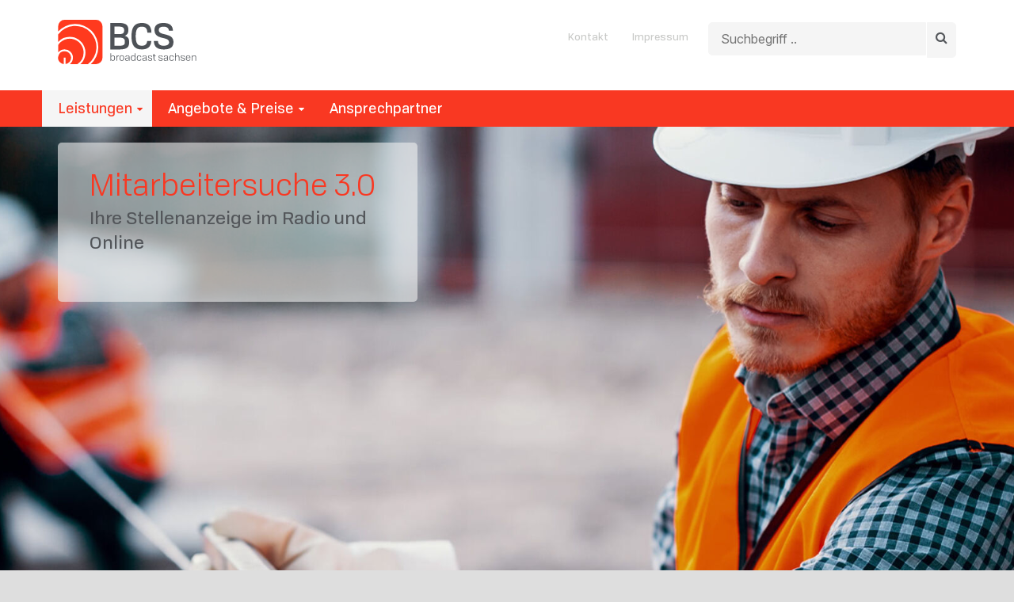

--- FILE ---
content_type: text/html;charset=utf-8
request_url: https://www.bcs-sachsen.de/leistungen/stellenboerse/
body_size: 7333
content:
<!DOCTYPE html>
<html lang="en">
<head>

<meta charset="utf-8">
<!-- 
	TYPO3- und Webentwicklung: Maischner Online Business - https://maischner.de

	This website is powered by TYPO3 - inspiring people to share!
	TYPO3 is a free open source Content Management Framework initially created by Kasper Skaarhoj and licensed under GNU/GPL.
	TYPO3 is copyright 1998-2026 of Kasper Skaarhoj. Extensions are copyright of their respective owners.
	Information and contribution at https://typo3.org/
-->



<title>Stellenbörse - BCS Sachsen</title>
<meta name="generator" content="TYPO3 CMS">
<meta name="robots" content="noarchive,noodp">
<meta name="twitter:card" content="summary">


<style media="all">@font-face{font-family:InterVariable;font-style:normal;font-weight:100 900;font-display:swap;src:url(/typo3conf/ext/ms_bcs/Resources/Public/tpl/third/fonts/Inter-4.1/web/InterVariable.woff2) format("woff2")}@font-face{font-family:InterVariable;font-style:italic;font-weight:100 900;font-display:swap;src:url(/typo3conf/ext/ms_bcs/Resources/Public/tpl/third/fonts/Inter-4.1/web/InterVariable-Italic.woff2) format("woff2")}@font-face{font-family:"Inter";font-style:normal;font-weight:100;font-display:swap;src:url(/typo3conf/ext/ms_bcs/Resources/Public/tpl/third/fonts/Inter-4.1/web/Inter-Thin.woff2) format("woff2")}@font-face{font-family:"Inter";font-style:italic;font-weight:100;font-display:swap;src:url(/typo3conf/ext/ms_bcs/Resources/Public/tpl/third/fonts/Inter-4.1/web/Inter-ThinItalic.woff2) format("woff2")}@font-face{font-family:"Inter";font-style:normal;font-weight:200;font-display:swap;src:url(/typo3conf/ext/ms_bcs/Resources/Public/tpl/third/fonts/Inter-4.1/web/Inter-ExtraLight.woff2) format("woff2")}@font-face{font-family:"Inter";font-style:italic;font-weight:200;font-display:swap;src:url(/typo3conf/ext/ms_bcs/Resources/Public/tpl/third/fonts/Inter-4.1/web/Inter-ExtraLightItalic.woff2) format("woff2")}@font-face{font-family:"Inter";font-style:normal;font-weight:300;font-display:swap;src:url(/typo3conf/ext/ms_bcs/Resources/Public/tpl/third/fonts/Inter-4.1/web/Inter-Light.woff2) format("woff2")}@font-face{font-family:"Inter";font-style:italic;font-weight:300;font-display:swap;src:url(/typo3conf/ext/ms_bcs/Resources/Public/tpl/third/fonts/Inter-4.1/web/Inter-LightItalic.woff2) format("woff2")}@font-face{font-family:"Inter";font-style:normal;font-weight:400;font-display:swap;src:url(/typo3conf/ext/ms_bcs/Resources/Public/tpl/third/fonts/Inter-4.1/web/Inter-Regular.woff2) format("woff2")}@font-face{font-family:"Inter";font-style:italic;font-weight:400;font-display:swap;src:url(/typo3conf/ext/ms_bcs/Resources/Public/tpl/third/fonts/Inter-4.1/web/Inter-Italic.woff2) format("woff2")}@font-face{font-family:"Inter";font-style:normal;font-weight:500;font-display:swap;src:url(/typo3conf/ext/ms_bcs/Resources/Public/tpl/third/fonts/Inter-4.1/web/Inter-Medium.woff2) format("woff2")}@font-face{font-family:"Inter";font-style:italic;font-weight:500;font-display:swap;src:url(/typo3conf/ext/ms_bcs/Resources/Public/tpl/third/fonts/Inter-4.1/web/Inter-MediumItalic.woff2) format("woff2")}@font-face{font-family:"Inter";font-style:normal;font-weight:600;font-display:swap;src:url(/typo3conf/ext/ms_bcs/Resources/Public/tpl/third/fonts/Inter-4.1/web/Inter-SemiBold.woff2) format("woff2")}@font-face{font-family:"Inter";font-style:italic;font-weight:600;font-display:swap;src:url(/typo3conf/ext/ms_bcs/Resources/Public/tpl/third/fonts/Inter-4.1/web/Inter-SemiBoldItalic.woff2) format("woff2")}@font-face{font-family:"Inter";font-style:normal;font-weight:700;font-display:swap;src:url(/typo3conf/ext/ms_bcs/Resources/Public/tpl/third/fonts/Inter-4.1/web/Inter-Bold.woff2) format("woff2")}@font-face{font-family:"Inter";font-style:italic;font-weight:700;font-display:swap;src:url(/typo3conf/ext/ms_bcs/Resources/Public/tpl/third/fonts/Inter-4.1/web/Inter-BoldItalic.woff2) format("woff2")}@font-face{font-family:"Inter";font-style:normal;font-weight:800;font-display:swap;src:url(/typo3conf/ext/ms_bcs/Resources/Public/tpl/third/fonts/Inter-4.1/web/Inter-ExtraBold.woff2) format("woff2")}@font-face{font-family:"Inter";font-style:italic;font-weight:800;font-display:swap;src:url(/typo3conf/ext/ms_bcs/Resources/Public/tpl/third/fonts/Inter-4.1/web/Inter-ExtraBoldItalic.woff2) format("woff2")}@font-face{font-family:"Inter";font-style:normal;font-weight:900;font-display:swap;src:url(/typo3conf/ext/ms_bcs/Resources/Public/tpl/third/fonts/Inter-4.1/web/Inter-Black.woff2) format("woff2")}@font-face{font-family:"Inter";font-style:italic;font-weight:900;font-display:swap;src:url(/typo3conf/ext/ms_bcs/Resources/Public/tpl/third/fonts/Inter-4.1/web/Inter-BlackItalic.woff2) format("woff2")}@font-face{font-family:"InterDisplay";font-style:normal;font-weight:100;font-display:swap;src:url(/typo3conf/ext/ms_bcs/Resources/Public/tpl/third/fonts/Inter-4.1/web/InterDisplay-Thin.woff2) format("woff2")}@font-face{font-family:"InterDisplay";font-style:italic;font-weight:100;font-display:swap;src:url(/typo3conf/ext/ms_bcs/Resources/Public/tpl/third/fonts/Inter-4.1/web/InterDisplay-ThinItalic.woff2) format("woff2")}@font-face{font-family:"InterDisplay";font-style:normal;font-weight:200;font-display:swap;src:url(/typo3conf/ext/ms_bcs/Resources/Public/tpl/third/fonts/Inter-4.1/web/InterDisplay-ExtraLight.woff2) format("woff2")}@font-face{font-family:"InterDisplay";font-style:italic;font-weight:200;font-display:swap;src:url(/typo3conf/ext/ms_bcs/Resources/Public/tpl/third/fonts/Inter-4.1/web/InterDisplay-ExtraLightItalic.woff2) format("woff2")}@font-face{font-family:"InterDisplay";font-style:normal;font-weight:300;font-display:swap;src:url(/typo3conf/ext/ms_bcs/Resources/Public/tpl/third/fonts/Inter-4.1/web/InterDisplay-Light.woff2) format("woff2")}@font-face{font-family:"InterDisplay";font-style:italic;font-weight:300;font-display:swap;src:url(/typo3conf/ext/ms_bcs/Resources/Public/tpl/third/fonts/Inter-4.1/web/InterDisplay-LightItalic.woff2) format("woff2")}@font-face{font-family:"InterDisplay";font-style:normal;font-weight:400;font-display:swap;src:url(/typo3conf/ext/ms_bcs/Resources/Public/tpl/third/fonts/Inter-4.1/web/InterDisplay-Regular.woff2) format("woff2")}@font-face{font-family:"InterDisplay";font-style:italic;font-weight:400;font-display:swap;src:url(/typo3conf/ext/ms_bcs/Resources/Public/tpl/third/fonts/Inter-4.1/web/InterDisplay-Italic.woff2) format("woff2")}@font-face{font-family:"InterDisplay";font-style:normal;font-weight:500;font-display:swap;src:url(/typo3conf/ext/ms_bcs/Resources/Public/tpl/third/fonts/Inter-4.1/web/InterDisplay-Medium.woff2) format("woff2")}@font-face{font-family:"InterDisplay";font-style:italic;font-weight:500;font-display:swap;src:url(/typo3conf/ext/ms_bcs/Resources/Public/tpl/third/fonts/Inter-4.1/web/InterDisplay-MediumItalic.woff2) format("woff2")}@font-face{font-family:"InterDisplay";font-style:normal;font-weight:600;font-display:swap;src:url(/typo3conf/ext/ms_bcs/Resources/Public/tpl/third/fonts/Inter-4.1/web/InterDisplay-SemiBold.woff2) format("woff2")}@font-face{font-family:"InterDisplay";font-style:italic;font-weight:600;font-display:swap;src:url(/typo3conf/ext/ms_bcs/Resources/Public/tpl/third/fonts/Inter-4.1/web/InterDisplay-SemiBoldItalic.woff2) format("woff2")}@font-face{font-family:"InterDisplay";font-style:normal;font-weight:700;font-display:swap;src:url(/typo3conf/ext/ms_bcs/Resources/Public/tpl/third/fonts/Inter-4.1/web/InterDisplay-Bold.woff2) format("woff2")}@font-face{font-family:"InterDisplay";font-style:italic;font-weight:700;font-display:swap;src:url(/typo3conf/ext/ms_bcs/Resources/Public/tpl/third/fonts/Inter-4.1/web/InterDisplay-BoldItalic.woff2) format("woff2")}@font-face{font-family:"InterDisplay";font-style:normal;font-weight:800;font-display:swap;src:url(/typo3conf/ext/ms_bcs/Resources/Public/tpl/third/fonts/Inter-4.1/web/InterDisplay-ExtraBold.woff2) format("woff2")}@font-face{font-family:"InterDisplay";font-style:italic;font-weight:800;font-display:swap;src:url(/typo3conf/ext/ms_bcs/Resources/Public/tpl/third/fonts/Inter-4.1/web/InterDisplay-ExtraBoldItalic.woff2) format("woff2")}@font-face{font-family:"InterDisplay";font-style:normal;font-weight:900;font-display:swap;src:url(/typo3conf/ext/ms_bcs/Resources/Public/tpl/third/fonts/Inter-4.1/web/InterDisplay-Black.woff2) format("woff2")}@font-face{font-family:"InterDisplay";font-style:italic;font-weight:900;font-display:swap;src:url(/typo3conf/ext/ms_bcs/Resources/Public/tpl/third/fonts/Inter-4.1/web/InterDisplay-BlackItalic.woff2) format("woff2")}@font-feature-values InterVariable {
    @character-variant {
        cv01: 1; cv02: 2; cv03: 3; cv04: 4; cv05: 5; cv06: 6; cv07: 7; cv08: 8;
        cv09: 9; cv10: 10; cv11: 11; cv12: 12; cv13: 13;
        alt-1:            1; /* Alternate one */
        alt-3:            9; /* Flat-top three */
        open-4:           2; /* Open four */
        open-6:           3; /* Open six */
        open-9:           4; /* Open nine */
        lc-l-with-tail:   5; /* Lower-case L with tail */
        simplified-u:     6; /* Simplified u */
        alt-double-s:     7; /* Alternate German double s */
        uc-i-with-serif:  8; /* Upper-case i with serif */
        uc-g-with-spur:  10; /* Capital G with spur */
        single-story-a:  11; /* Single-story a */
        compact-lc-f:    12; /* Compact f */
        compact-lc-t:    13; /* Compact t */
    }
    @styleset {
        ss01: 1; ss02: 2; ss03: 3; ss04: 4; ss05: 5; ss06: 6; ss07: 7; ss08: 8;
        open-digits: 1;                /* Open digits */
        disambiguation: 2;             /* Disambiguation (with zero) */
        disambiguation-except-zero: 4; /* Disambiguation (no zero) */
        round-quotes-and-commas: 3;    /* Round quotes &amp; commas */
        square-punctuation: 7;         /* Square punctuation */
        square-quotes: 8;              /* Square quotes */
        circled-characters: 5;         /* Circled characters */
        squared-characters: 6;         /* Squared characters */
    }
}@font-feature-values Inter {
    @character-variant {
        cv01: 1; cv02: 2; cv03: 3; cv04: 4; cv05: 5; cv06: 6; cv07: 7; cv08: 8;
        cv09: 9; cv10: 10; cv11: 11; cv12: 12; cv13: 13;
        alt-1:            1; /* Alternate one */
        alt-3:            9; /* Flat-top three */
        open-4:           2; /* Open four */
        open-6:           3; /* Open six */
        open-9:           4; /* Open nine */
        lc-l-with-tail:   5; /* Lower-case L with tail */
        simplified-u:     6; /* Simplified u */
        alt-double-s:     7; /* Alternate German double s */
        uc-i-with-serif:  8; /* Upper-case i with serif */
        uc-g-with-spur:  10; /* Capital G with spur */
        single-story-a:  11; /* Single-story a */
        compact-lc-f:    12; /* Compact f */
        compact-lc-t:    13; /* Compact t */
    }
    @styleset {
        ss01: 1; ss02: 2; ss03: 3; ss04: 4; ss05: 5; ss06: 6; ss07: 7; ss08: 8;
        open-digits: 1;                /* Open digits */
        disambiguation: 2;             /* Disambiguation (with zero) */
        disambiguation-except-zero: 4; /* Disambiguation (no zero) */
        round-quotes-and-commas: 3;    /* Round quotes &amp; commas */
        square-punctuation: 7;         /* Square punctuation */
        square-quotes: 8;              /* Square quotes */
        circled-characters: 5;         /* Circled characters */
        squared-characters: 6;         /* Squared characters */
    }
}@font-feature-values InterDisplay {
    @character-variant {
        cv01: 1; cv02: 2; cv03: 3; cv04: 4; cv05: 5; cv06: 6; cv07: 7; cv08: 8;
        cv09: 9; cv10: 10; cv11: 11; cv12: 12; cv13: 13;
        alt-1:            1; /* Alternate one */
        alt-3:            9; /* Flat-top three */
        open-4:           2; /* Open four */
        open-6:           3; /* Open six */
        open-9:           4; /* Open nine */
        lc-l-with-tail:   5; /* Lower-case L with tail */
        simplified-u:     6; /* Simplified u */
        alt-double-s:     7; /* Alternate German double s */
        uc-i-with-serif:  8; /* Upper-case i with serif */
        uc-g-with-spur:  10; /* Capital G with spur */
        single-story-a:  11; /* Single-story a */
        compact-lc-f:    12; /* Compact f */
        compact-lc-t:    13; /* Compact t */
    }
    @styleset {
        ss01: 1; ss02: 2; ss03: 3; ss04: 4; ss05: 5; ss06: 6; ss07: 7; ss08: 8;
        open-digits: 1;                /* Open digits */
        disambiguation: 2;             /* Disambiguation (with zero) */
        disambiguation-except-zero: 4; /* Disambiguation (no zero) */
        round-quotes-and-commas: 3;    /* Round quotes &amp; commas */
        square-punctuation: 7;         /* Square punctuation */
        square-quotes: 8;              /* Square quotes */
        circled-characters: 5;         /* Circled characters */
        squared-characters: 6;         /* Squared characters */
    }
}</style>

<link rel="stylesheet" href="https://static.bcs-sachsen.de/typo3temp/assets/compressed/merged-ec597cdb80f80baa4dff6407d1e7810e-b950a50787385ca386735ee298df9255.css?1769114622" media="all">







<script></script><meta name="viewport" content="width=device-width, initial-scale=1.0, user-scalable=no"/>					<link rel="apple-touch-icon" sizes="180x180" href="https://www.bcs-sachsen.de/typo3conf/ext/ms_bcs/Resources/Public/tpl/bcs/favicons/apple-touch-icon.png,qv=lkgXkW28a3.pagespeed.ce.bjiS7ec8MS.png"/>
					<link rel="icon" type="image/png" href="https://www.bcs-sachsen.de/typo3conf/ext/ms_bcs/Resources/Public/tpl/bcs/favicons/favicon-32x32.png,qv=lkgXkW28a3.pagespeed.ce.0P-n5jAyVu.png" sizes="32x32"/>
					<link rel="icon" type="image/png" href="https://www.bcs-sachsen.de/typo3conf/ext/ms_bcs/Resources/Public/tpl/bcs/favicons/favicon-16x16.png,qv=lkgXkW28a3.pagespeed.ce.kvnCcTUDw0.png" sizes="16x16"/>
					<link rel="manifest" href="https://www.bcs-sachsen.de/typo3conf/ext/ms_bcs/Resources/Public/tpl/bcs/favicons/manifest.json?v=lkgXkW28a3"/>
					<link rel="mask-icon" href="https://www.bcs-sachsen.de/typo3conf/ext/ms_bcs/Resources/Public/tpl/bcs/favicons/safari-pinned-tab.svg?v=lkgXkW28a3" color="#F93822"/>
					<link rel="shortcut icon" href="https://www.bcs-sachsen.de/typo3conf/ext/ms_bcs/Resources/Public/tpl/bcs/favicons/favicon.ico?v=lkgXkW28a3"/>
					<meta name="apple-mobile-web-app-title" content="BCS"/>
					<meta name="application-name" content="BCS"/>
					<meta name="theme-color" content="#F93822"/>
					<meta name="msapplication-config" content="/typo3conf/ext/ms_bcs/Resources/Public/tpl/bcs/favicons/browserconfig.xml"/><script> window['gtag_enable_tcf_support'] = true; </script><script type="text/javascript" data-cmp-ab="1" src="https://cdn.consentmanager.net/delivery/autoblocking/5bfa6e97a21dc.js" data-cmp-host="c.delivery.consentmanager.net" data-cmp-cdn="cdn.consentmanager.net" data-cmp-codesrc="0"></script>
<link rel="canonical" href="https://www.bcs-sachsen.de/leistungen/stellenboerse/"/>

</head>
<body>
	
	<div id="resp"></div><div id="resp_ipad"></div><div id="resp_mobile"></div>
	<div id="page" class=" mitcontentfollow l_0">
			
		<div id="main">
						
			<div id="topplace"></div>
					
			<div id="menus_all">
				<div class="cntr">
					<div id="menuwraptop" class="wrap wrap-inner top">
						
					</div>
						
					<div id="menubar">
						<div id="menuwrap">
							
							<div id="menu">
								<ul class="e1"><li class="e1 sub aktiv"><a href="https://www.bcs-sachsen.de/leistungen/spotwerbung/" class="e1 shortcut aktiv">Leistungen<span class="subklick"></span></a><ul class="e2"><li class="e2"><a href="https://www.bcs-sachsen.de/leistungen/spotwerbung/" class="e2">Spotwerbung</a></li><li class="e2"><a href="https://www.bcs-sachsen.de/leistungen/sponsoring/" class="e2">Sponsoring</a></li><li class="e2"><a href="https://www.bcs-sachsen.de/leistungen/sales-promotion/" class="e2">Sales Promotion</a></li><li class="e2"><a href="https://www.bcs-sachsen.de/leistungen/online-werbung/" class="e2">Online-Werbung</a></li><li class="e2"><a href="https://www.bcs-sachsen.de/leistungen/events/" class="e2">Events</a></li><li class="e2"><a href="https://www.bcs-sachsen.de/leistungen/stellenboerse/" class="e2 aktiv">Stellenbörse</a></li><div class="bottom">Sie haben noch Fragen? Wir freuen uns auf Ihren Anruf!<span class="big"><div class="fa fa-phone"></div>0800 7777067</span></div></ul></li><li class="e1 sub"><a href="https://www.bcs-sachsen.de/angebote-preise/kombinationsangebote/sachsen-hit-kombi/" class="e1 shortcut">Angebote & Preise<span class="subklick"></span></a><ul class="e2"><li class="e2 sub shortcut"><div class="shortcut e2">Kombinationsangebote</div><div class="subklick"></div><ul class="e3"><li class="e3"><a href="https://www.bcs-sachsen.de/angebote-preise/kombinationsangebote/sachsen-hit-kombi/" class="e3">Sachsen-Hit-Kombi</a></li><li class="e3"><a href="https://www.bcs-sachsen.de/angebote-preise/kombinationsangebote/sachsen-funkpaket/" class="e3">Sachsen-Funkpaket</a></li><li class="e3"><a href="https://www.bcs-sachsen.de/angebote-preise/kombinationsangebote/city-hit-kombi-dresden/" class="e3">City-Hit-Kombi Dresden</a></li><li class="e3"><a href="https://www.bcs-sachsen.de/angebote-preise/kombinationsangebote/city-hit-kombi-leipzig/" class="e3">City-Hit-Kombi Leipzig</a></li><li class="e3"><a href="https://www.bcs-sachsen.de/angebote-preise/kombinationsangebote/city-hit-kombi-chemnitz/" class="e3">City-Hit-Kombi Chemnitz</a></li><li class="e3"><a href="https://www.bcs-sachsen.de/angebote-preise/kombinationsangebote/ostsachsen-hit-kombi/" class="e3">Ostsachsen-Hit-Kombi</a></li><li class="e3"><a href="https://www.bcs-sachsen.de/angebote-preise/kombinationsangebote/westsachsen-hit-kombi/" class="e3">Westsachsen-Hit-Kombi</a></li></ul></li><li class="e2 sub shortcut"><div class="shortcut e2">HITRADIO RTL</div><div class="subklick"></div><ul class="e3"><li class="e3"><a href="https://www.bcs-sachsen.de/angebote-preise/hitradio-rtl/sachsen/" class="e3">Sachsen</a></li><li class="e3"><a href="https://www.bcs-sachsen.de/angebote-preise/hitradio-rtl/frequenz-dresden/" class="e3">Frequenz Dresden</a></li><li class="e3"><a href="https://www.bcs-sachsen.de/angebote-preise/hitradio-rtl/frequenz-leipzig/" class="e3">Frequenz Leipzig</a></li><li class="e3"><a href="https://www.bcs-sachsen.de/angebote-preise/hitradio-rtl/frequenz-chemnitz/" class="e3">Frequenz Chemnitz</a></li><li class="e3"><a href="https://www.bcs-sachsen.de/angebote-preise/hitradio-rtl/frequenz-lausitz/" class="e3">Frequenz Lausitz</a></li><li class="e3"><a href="https://www.bcs-sachsen.de/angebote-preise/hitradio-rtl/frequenz-vogtland/" class="e3">Frequenz Vogtland</a></li></ul></li><li class="e2 sub shortcut"><div class="shortcut e2">Sächsische Lokalradios</div><div class="subklick"></div><ul class="e3"><li class="e3"><a href="https://www.bcs-sachsen.de/angebote-preise/saechsische-lokalradios/radio-dresden/" class="e3">Radio Dresden</a></li><li class="e3"><a href="https://www.bcs-sachsen.de/angebote-preise/saechsische-lokalradios/radio-leipzig/" class="e3">Radio Leipzig</a></li><li class="e3"><a href="https://www.bcs-sachsen.de/angebote-preise/saechsische-lokalradios/radio-chemnitz/" class="e3">Radio Chemnitz</a></li><li class="e3"><a href="https://www.bcs-sachsen.de/angebote-preise/saechsische-lokalradios/radio-lausitz/" class="e3">Radio Lausitz</a></li><li class="e3"><a href="https://www.bcs-sachsen.de/angebote-preise/saechsische-lokalradios/radio-zwickau/" class="e3">Radio Zwickau</a></li><li class="e3"><a href="https://www.bcs-sachsen.de/angebote-preise/saechsische-lokalradios/radio-erzgebirge/" class="e3">Radio Erzgebirge</a></li></ul></li><li class="e2 sub shortcut"><div class="shortcut e2">ANTENNE SACHSEN</div><div class="subklick"></div><ul class="e3"><li class="e3"><a href="https://www.bcs-sachsen.de/angebote-preise/antenne-sachsen/gesamtbelegung/" class="e3">Gesamtbelegung</a></li><li class="e3"><a href="https://www.bcs-sachsen.de/angebote-preise/antenne-sachsen/region-dresden/" class="e3">Region Dresden</a></li><li class="e3"><a href="https://www.bcs-sachsen.de/angebote-preise/antenne-sachsen/region-dresden-1/" class="e3">Region Leipzig</a></li><li class="e3"><a href="https://www.bcs-sachsen.de/angebote-preise/antenne-sachsen/region-dresden-2/" class="e3">Region Chemnitz</a></li><li class="e3"><a href="https://www.bcs-sachsen.de/angebote-preise/antenne-sachsen/region-dresden-3/" class="e3">Region Lausitz</a></li><li class="e3"><a href="https://www.bcs-sachsen.de/angebote-preise/antenne-sachsen/region-dresden-4/" class="e3">Region Vogtland</a></li></ul></li><li class="e2 sub shortcut"><div class="shortcut e2">apollo radio)))</div><div class="subklick"></div><ul class="e3"><li class="e3"><a href="https://www.bcs-sachsen.de/angebote-preise/apollo-radio/city-kombi-sachsen/" class="e3">City-Kombi Sachsen</a></li></ul></li><li class="e2 sub shortcut"><div class="shortcut e2">Digital</div><div class="subklick"></div><ul class="e3"><li class="e3"><a href="https://www.bcs-sachsen.de/angebote-preise/digital/online-audio/" class="e3">Online Audio</a></li><li class="e3"><a href="https://www.bcs-sachsen.de/angebote-preise/digital/online-display/" class="e3">Online Display</a></li></ul></li><div class="bottom">Sie haben noch Fragen? Wir freuen uns auf Ihren Anruf!<span class="big"><div class="fa fa-phone"></div>0800 7777067</span></div></ul></li><li class="e1"><a href="https://www.bcs-sachsen.de/ansprechpartner/" class="e1">Ansprech&shy;partner</a><ul class="e2"><li class="e2"><a href="https://www.bcs-sachsen.de/ansprechpartner/#c24903" class="e2">Geschäftsleitung</a></li><li class="e2"><a href="https://www.bcs-sachsen.de/ansprechpartner/#c24907" class="e2">Verkaufsleitung</a></li><li class="e2"><a href="https://www.bcs-sachsen.de/ansprechpartner/#c24914" class="e2">Regionalverkauf</a></li><li class="e2"><a href="https://www.bcs-sachsen.de/ansprechpartner/#c24915" class="e2">Disposition</a></li><div class="bottom">Sie haben noch Fragen? Wir freuen uns auf Ihren Anruf!<span class="big"><div class="fa fa-phone"></div>0800 7777067</span></div></ul></li></ul>
								<div class="clearb"></div>
							</div>
							
							<div class="clearb"></div>
						</div>
						<div class="clearb"></div>
					</div>
					<div class="clearb"></div>
				</div>
			</div>
				
			<div class="cntr">
				<div id="top">
					<div class="wrap wrap-inner top">
				
						
<div id="c25572" class="frame frame-default frame-type-ke_search_pi1 frame-layout-0">
	<form method="get" id="search" name="form_kesearch_pi1" action="https://www.bcs-sachsen.de/suche/">
	
		
			<input type="hidden" name="id" value="669"/>
		
		
		
		

		<div class="left input"><input type="text" class="inp" id="ke_search_sword_" name="tx_kesearch_pi1[sword]" value="" placeholder="Suchbegriff .."/></div>
		<div class="left submit fa fa-search"><input type="submit" class="" value=""/></div>
		
		<input id="kesearchpagenumber" type="hidden" name="tx_kesearch_pi1[page]" value="1"/>
		<input id="resetFilters" type="hidden" name="tx_kesearch_pi1[resetFilters]" value="0"/>
		<input id="sortByField" type="hidden" name="tx_kesearch_pi1[sortByField]" value=""/>
		<input id="sortByDir" type="hidden" name="tx_kesearch_pi1[sortByDir]" value=""/>

		
	
		<div class="clearopt"></div>
	</form>
</div>


				
						<div id="menu_top"><ul><li><a href="https://www.bcs-sachsen.de/kontakt/">Kontakt</a></li><li><a href="https://www.bcs-sachsen.de/impressum/">Impressum</a></li></ul></div>	
										
						<div id="respmenu"><span class="fa fa-bars open"></span><span class="fa fa-window-close close"></span></div>
				
						<a id="logo" href="https://www.bcs-sachsen.de/">
							<div class="logo_bcs"><div class="logo"></div></div>
						</a>
						<div class="clearb"></div>
					</div>
				</div>
				
				<div id="teaser" class="">
						
					<div id="teasermain"><div class="teaser onload  teaser_overlay">
		<div id="teaserimage" style="background-image:url(https://static.bcs-sachsen.de/content/_processed_/c/2/csm_job_der_woche_hero_bcs_1920x640_c37255de0f.jpg)"><div class="prop"></div></div>
			
		<div class="bow resp">&nbsp;</div>
		
		
			<div class="wrap">
				<div class="prop"></div>
				<div class="overlay"><div><div class="headline">Mitarbeitersuche 3.0</div></div><div><div class="subheadline">Ihre Stellenanzeige im Radio und Online</div></div></div>
				<div class="clear"></div>
			</div>
		
	</div><div class="bow">&nbsp;</div></div>
					
					
					<div class="wrap wrap-inner"><div id="menu_breadcrumb"><li itemscope itemtype="http://data-vocabulary.org/Breadcrumb"><a href="https://www.bcs-sachsen.de/" itemprop="url"><span itemprop="title">Startseite</span></a></li><li itemscope itemtype="http://data-vocabulary.org/Breadcrumb"><a href="https://www.bcs-sachsen.de/leistungen/spotwerbung/" itemprop="url"><span itemprop="title">Leistungen</span></a></li><li itemscope itemtype="http://data-vocabulary.org/Breadcrumb"> <span itemprop="title">Stellenbörse</span></li></div></div>
					
					<div id="teaserheader"><div class="wrap layout-0 type-header"><div class="wrap-inner">
<div id="c66036" class="frame frame-default frame-type-header frame-layout-0"><header><h1>Job der Woche</h1></header></div>

</div><div class="clearb"></div></div><div class="clearb"></div></div>
					
					<div class="clearb"></div>
				</div>
								
				<div id="firstcontent" class="contents  ">
					<div id="content_wrap">
						<div class="wrap layout-0"><div class="wrap-inner"><div class="cols cols-marginal"><div class="col col-main">

<div id="c66038">

	
				
			

			<div class="ce-textpic ce-right ce-layout-0 ce-intext ce-nowrap">
				
					











				
		
				
					

	
			
		

	

	
	


	

	




	
			
		


				
				

	<div class="ce-bodytext">
		<p class="align-justify">Wir helfen Ihnen bei der Suche neuer Arbeitskräfte. Mit unserer Radio-Rubrik und dem Onlineportal <a href="https://job-der-woche.de/" target="_blank" rel="noreferrer">&quot;Job der Woche&quot;</a> bekommt Ihr Stellengesuch On-Air und Online exklusive Aufmerksamkeit und hohe Reichweite. Mit unseren sächsischen Radioangeboten können Sie Ihre Stellenausschreibung gezielt lokal, regional oder landesweit aussteuern.</p>
	</div>


		
				
				<div class="clearb"></div>
			</div>
		
			



		
	
</div>



</div><div class="col col-marginal">

<div id="c66037">

	
				
			
				

	
			
		

	

	
	


	

	




	
			
		


			

			<div class="ce-textpic ce-right ce-layout-0 ce-above" style="margin-top: -140px">
				
					


	

			<div class="ce-gallery" data-ce-columns="1" data-ce-images="1">
				
				
				
					<div class="ce-row">
						
							
							
								<div class="ce-column">
									
											<div class="ce-media">
										
		
									
											
	
			
					
	<img src="https://static.bcs-sachsen.de/content/bcs-sachsen.de/Leistungen/Stellenboerse/stellenboerse_symbol_orange.svg" width="208" height="208" alt=""/>

				
		

										
		
									
											</div>
										
								</div>
							
						
					</div>
				
				
			</div>
		











				
		
				
				

	<div class="ce-bodytext">
		
	</div>


		
				
				<div class="clearb"></div>
			</div>
		
			



		
	
</div>



</div><div class="clearb"></div></div></div></div>
					</div><div id="content_wrap_end"></div>
				</div>
				
				<div id="content" class="contents"><div class="bow"></div><div class="clearb"></div><div class="wrap layout-0 type-textmedia"><div class="wrap-inner">

<div id="c66266">

	
				
			

			<div class="ce-textpic ce-left ce-layout-0 ce-intext ce-nowrap">
				
					


	

			<div class="ce-gallery" data-ce-columns="1" data-ce-images="1">
				
				
				
					<div class="ce-row">
						
							
							
								<div class="ce-column">
									
											<div class="ce-media">
										
		
									
											
	
			
					
	<img src="https://static.bcs-sachsen.de/content/_processed_/5/4/csm_handschlag_jdw_online_plus_09630a7f09.jpg" width="650" height="365" alt=""/>

				
		

										
		
									
											</div>
										
								</div>
							
						
					</div>
				
				
			</div>
		











				
		
				
					

	
			
		

	

	
		
				<h2>Online PLUS Radio</h2>
			
	
	


	

	




	
			
		


				
				

	<div class="ce-bodytext">
		<p>Mit der Onlineanzeige PLUS kombinieren Sie Ihre Online-Stellenanzeige mit den hohen Reichweiten unserer sächsischen Radioangebote. Die Bekanntheit Ihrer Stellenangebote und Ihres Unternehmens wird dadurch signifikant gesteigert. Erreichen Sie innerhalb kürzester Zeit tausende Hörer im Sendegebiet und zahlreiche potentielle Bewerber.</p>
<p>Wir erstellen Ihre Onlineanzeige PLUS Radio für Sie und produzieren einen Hörfunkspot. Hierfür benötigen wir lediglich die Stellenausschreibung im PDF-Format.</p>
<p>Kontaktieren Sie uns! Wir beraten Sie gern!<br/> <strong><a href="#" data-mailto-token="nbjmup+nbjmAkpc.efs.xpdif/ef" data-mailto-vector="1">mail@job-der-woche.de</a></strong></p>
	</div>


		
				
				<div class="clearb"></div>
			</div>
		
			



		
	
</div>



</div><div class="clearb"></div></div><div class="wrap layout-0"><div class="wrap-inner">
<div id="c66062" class="frame frame-default frame-type-gridelements_pi1 frame-layout-0"></div>

<div class="cols"><div class="c12">

<div id="c66060">

	
				
			

			<div class="ce-textpic ce-right ce-layout-0 ce-intext ce-nowrap">
				
					











				
		
				
					

	
			
		

	

	
		
				<h2>Leistungen On Air</h2>
			
	
	


	

	




	
			
		


				
				

	<div class="ce-bodytext">
		<ul> 	<li>Belegung der Rubrik „Job der Woche&quot;</li> 	<li>einwöchige Spotkampagne</li> 	<li>Textentwicklung und Beratung</li> 	<li>Spotproduktion mit einem Sprecher</li> </ul>
	</div>


		
				
				<div class="clearb"></div>
			</div>
		
			



		
	
</div>



</div><div class="c12">

<div id="c66061">

	
				
			
				

	
			
		

	

	
		
				<h2>Leistungen Online</h2>
			
	
	


	

	




	
			
		


			

			<div class="ce-textpic ce-center ce-layout-0 ce-below">
				
		
				
				

	<div class="ce-bodytext">
		<ul> 	<li>Anzeige in der Stellenbörse auf <a href="https://job-der-woche.de" target="_blank" rel="noreferrer">JOB-DER-WOCHE.de</a></li> 	<li>Ausführliche Stellenbeschreibung</li> 	<li>Redaktionelle Gestaltung der Anzeige</li> 	<li>Laufzeit der Stellenanzeige: mind. 60 Tage<br/> 	&nbsp;</li> </ul>
	</div>


		
				
					


	

			<div class="ce-gallery" data-ce-columns="1" data-ce-images="1">
				
					<div class="ce-outer">
						<div class="ce-inner">
				
				
				
					<div class="ce-row">
						
							
							
								<div class="ce-column">
									
											<div class="ce-media">
										
		
									
											
	
			<a href="https://job-der-woche.de/">
				
	<img src="https://static.bcs-sachsen.de/content/bcs-sachsen.de/Leistungen/Stellenboerse/job-der-woche-portal-screenshot.png" width="1088" height="726" alt=""/>

			</a>
		

										
		
									
											</div>
										
								</div>
							
						
					</div>
				
				
						</div>
					</div>
				
			</div>
		











				
				<div class="clearb"></div>
			</div>
		
			



		
	
</div>



</div><div class="clearb"></div></div></div></div><div class="wrap layout-0"><div class="wrap-inner">
<div id="c66059" class="frame frame-default frame-type-gridelements_pi1 frame-layout-0"><header><h2>Hörbeispiele "Job der Woche"</h2></header></div>

<div class="cols"><div class="c13"><div class="wrap layout-0"><div class="wrap-inner">

<div id="c66331">

	
			

	
			
		

	

	
	


	

	




	
			
		


			
			

	<div class="ce-bodytext">
		
	</div>


			
			


	
		
			
				
				
					
							
	
	<div class="ce-audio">
		
		<audio controls title="">
			<source src="https://static.bcs-sachsen.de/content/bcs-sachsen.de/Leistungen/Stellenboerse/209520-8_JDW_Ellerhold_IndmechanikRDD.mp3" type="audio/mpeg"/>
			<div class="clearb"></div>
		</audio>
		
	</div>	
	

						
					
				
			
		











			
		
	
</div>





<div id="c66332">

	
				
			
				

	
			
		

	

	
		
				<h3>Ellerhold Maschinenfabrik</h3>
			
	
	


	

	




	
			
		


			

			<div class="ce-textpic ce-center ce-layout-0 ce-above">
				
					











				
		
				
				

	<div class="ce-bodytext">
		<p>Die Ellerhold Unternehmensgruppe suchte für ihren Standort in Radebeul einen Industriemechaniker.</p>
	</div>


		
				
				<div class="clearb"></div>
			</div>
		
			



		
	
</div>



</div><div class="clearb"></div></div></div><div class="c13"><div class="wrap layout-0"><div class="wrap-inner">

<div id="c66049">

	
			

	
			
		

	

	
	


	

	




	
			
		


			
			

	<div class="ce-bodytext">
		
	</div>


			
			


	
		
			
				
				
					
							
	
	<div class="ce-audio">
		
		<audio controls title="">
			<source src="https://static.bcs-sachsen.de/content/bcs-sachsen.de/Leistungen/Stellenboerse/JdW_Fleischerei.mp3" type="audio/mpeg"/>
			<div class="clearb"></div>
		</audio>
		
	</div>	
	

						
					
				
			
		











			
		
	
</div>





<div id="c66050">

	
				
			
				

	
			
		

	

	
		
				<h3>Fleischerei Richter</h3>
			
	
	


	

	




	
			
		


			

			<div class="ce-textpic ce-center ce-layout-0 ce-above">
				
					











				
		
				
				

	<div class="ce-bodytext">
		Das Traditionsunternehmen aus dem erzgebirgischen Oederan suchte Betriebselektriker und Fleischermeister.
	</div>


		
				
				<div class="clearb"></div>
			</div>
		
			



		
	
</div>



</div><div class="clearb"></div></div></div><div class="c13"><div class="wrap layout-0"><div class="wrap-inner">

<div id="c66053">

	
			

	
			
		

	

	
	


	

	




	
			
		


			
			

	<div class="ce-bodytext">
		
	</div>


			
			


	
		
			
				
				
					
							
	
	<div class="ce-audio">
		
		<audio controls title="">
			<source src="https://static.bcs-sachsen.de/content/bcs-sachsen.de/Leistungen/Stellenboerse/JdW_Verkehrstechnik.mp3" type="audio/mpeg"/>
			<div class="clearb"></div>
		</audio>
		
	</div>	
	

						
					
				
			
		











			
		
	
</div>





<div id="c66054">

	
				
			
				

	
			
		

	

	
		
				<h3>B.A.S. Verkehrstechnik AG</h3>
			
	
	


	

	




	
			
		


			

			<div class="ce-textpic ce-center ce-layout-0 ce-above">
				
					











				
		
				
				

	<div class="ce-bodytext">
		Für den regionalen und überregionalen Einsatz suchte das bundesweit tätige Unternehmen Monteure und Bauleiter.
	</div>


		
				
				<div class="clearb"></div>
			</div>
		
			



		
	
</div>



</div><div class="clearb"></div></div></div><div class="c13"><div class="wrap layout-0"><div class="wrap-inner">

<div id="c66056">

	
			

	
			
		

	

	
	


	

	




	
			
		


			
			

	<div class="ce-bodytext">
		
	</div>


			
			


	
		
			
				
				
					
							
	
	<div class="ce-audio">
		
		<audio controls title="">
			<source src="https://static.bcs-sachsen.de/content/bcs-sachsen.de/Leistungen/Stellenboerse/JdW_Vowalon.mp3" type="audio/mpeg"/>
			<div class="clearb"></div>
		</audio>
		
	</div>	
	

						
					
				
			
		











			
		
	
</div>





<div id="c66057">

	
				
			
				

	
			
		

	

	
		
				<h3>VOWALON Beschichtung GmbH</h3>
			
	
	


	

	




	
			
		


			

			<div class="ce-textpic ce-center ce-layout-0 ce-above">
				
					











				
		
				
				

	<div class="ce-bodytext">
		Der Spezialist für Kunstleder und technische Beschichtungen suchte Produktionsmitarbeiter für seinen Standort in Treuen.
	</div>


		
				
				<div class="clearb"></div>
			</div>
		
			



		
	
</div>



</div><div class="clearb"></div></div></div><div class="clearb"></div></div></div></div></div>
				
				<div class="clearb"></div>
			</div>
			
			<footer>
				<div id="footer">
					<div class="cntr">
						
						
												
						<div id="footer_mail">
							<div class="bow"></div>
							
							<div class="wrap wrap-outer">
							
								<div id="footer_mail_content">
							
									
<div id="c24631" class="frame frame-default frame-type-shortcut frame-layout-0"><div class="wrap layout-0 type-textmedia"><div class="wrap-inner"><div id="c24627"><div class="ce-textpic ce-right ce-layout-0 ce-intext ce-nowrap"><div class="headline">Bleiben Sie auf dem Laufenden!</div><div class="ce-bodytext">
		Mit unserem Newsletter erhalten Sie neben Branchennews regelmäßig die neuesten Informationen zu aktuellen Angeboten und Aktionen.
	</div><div class="clearb"></div></div></div></div><div class="clearb"></div></div></div>


<div id="c24628" class="frame frame-default frame-type-shortcut frame-layout-0"><div class="wrap layout-0 type-list"><div class="wrap-inner"><div id="c24626" class="frame frame-default frame-type-list frame-layout-0">
	  
	
		
		
				
				<div class="ce-bg">
					
						
					
				
					<div id="teilnahme_17">
						<a name="form_17"></a>
						
						
						
								
								
			
										
			
									
																													
								<form enctype="multipart/form-data" method="post" action="https://www.bcs-sachsen.de/newsletter/">
<div>
<input type="hidden" name="tx_msbcsteilnahme_pi1[__referrer][@extension]" value="MsBcsTeilnahme"/>
<input type="hidden" name="tx_msbcsteilnahme_pi1[__referrer][@controller]" value="Teilnahme"/>
<input type="hidden" name="tx_msbcsteilnahme_pi1[__referrer][@action]" value="formular"/>
<input type="hidden" name="tx_msbcsteilnahme_pi1[__referrer][arguments]" value="YTowOnt9987ddf7064d232a6a5e47d1cb365bb2bfb0eaa58"/>
<input type="hidden" name="tx_msbcsteilnahme_pi1[__referrer][@request]" value="{&quot;@extension&quot;:&quot;MsBcsTeilnahme&quot;,&quot;@controller&quot;:&quot;Teilnahme&quot;,&quot;@action&quot;:&quot;formular&quot;}21966aa45f0dae666a2e0604ae3cc5f4de90982a"/>
<input type="hidden" name="tx_msbcsteilnahme_pi1[__trustedProperties]" value="{&quot;form17&quot;:{&quot;step&quot;:1,&quot;secret&quot;:1,&quot;newsletterErrorData&quot;:1,&quot;formid&quot;:1,&quot;ref&quot;:1,&quot;Name&quot;:1,&quot;E-Mail&quot;:1,&quot;Newsletter&quot;:1,&quot;ginoh&quot;:1,&quot;submit&quot;:1}}96604101590b79528daae9551a94e79d114bcc9a"/>
</div>

								
									<input type="hidden" name="tx_msbcsteilnahme_pi1[form17][step]" value="1"/>
									<input type="hidden" name="tx_msbcsteilnahme_pi1[form17][secret]" value=""/>
									<input type="hidden" name="tx_msbcsteilnahme_pi1[form17][newsletterErrorData]" value=""/>
									<input type="hidden" name="tx_msbcsteilnahme_pi1[form17][formid]" value="17"/>
									<input id="tnref" type="hidden" name="tx_msbcsteilnahme_pi1[form17][ref]" value=""/>
									
									
									
										<div class="line style_float typ_input">
											
												
													
												
													<input placeholder="Vorname + Nachname" class="inp   valid-name" id="form17_Name" tabindex="17001" type="text" name="tx_msbcsteilnahme_pi1[form17][Name]"/>
												
												
											
											<div class="clearb"></div>
											
										</div>
										
									
									
										<div class="line style_float typ_input">
											
												
													
												
													<input placeholder="E-Mail *" class="inp   valid-email" id="form17_E-Mail" tabindex="17002" type="text" name="tx_msbcsteilnahme_pi1[form17][E-Mail]"/>
												
												
											
											<div class="clearb"></div>
											
										</div>
										
									
									
										<div class="line style_hidden typ_checkbox_checked">
											
												
													<input type="hidden" name="tx_msbcsteilnahme_pi1[form17][Newsletter]" value=""/><input class="check" id="form17_Newsletter" tabindex="17003" type="checkbox" name="tx_msbcsteilnahme_pi1[form17][Newsletter]" value="1" checked="checked"/>
													<label class="check" for="form17_Newsletter"></label> 
												
												
											
											<div class="clearb"></div>
											
										</div>
										
									
									
									
									
									
									
									<input placeholder="Bitte nicht ausfüllen *" class="inp inp_ginoh" id="form17_ginoh" type="text" name="tx_msbcsteilnahme_pi1[form17][ginoh]"/>
									
									<div class="line line_submit">
										<input class="button formsendinfo" tabindex="17099" type="submit" value="Registrieren" name="tx_msbcsteilnahme_pi1[form17][submit]"/>
									</div>
									<div class="line">
										* Pflichtfeld
									</div>
									
								</form>
			
							
					
					</div>
				</div>
			 
	
	
	
	
	
</div></div><div class="clearb"></div></div></div>


<div id="c24632" class="frame frame-default frame-type-shortcut frame-layout-0"><div class="wrap layout-0 type-textmedia"><div class="wrap-inner"><div id="c24629"><div class="ce-textpic ce-right ce-layout-0 ce-intext ce-nowrap"><div class="ce-bodytext"><sub>Ihre E-Mailadresse wird zu keinem anderen Zweck verwendet und Sie können den Newsletter jederzeit abbestellen. Weitere Informationen in unserer <a href="https://www.bcs-sachsen.de/datenschutz/" class="internal-link">Datenschutzerklärung</a>. </sub></div><div class="clearb"></div></div></div></div><div class="clearb"></div></div></div>


							
								</div>
							</div>
							
						</div>
					</div>
					<div id="footer_bottom">
							
						<div class="cntr">
							<div class="wrap wrap-inner">
								
								<a href="" id="logo_footer"><div class="logo_bcs"><div class="logo bww"></div></div></a>
								
								<div id="menu_footer_e1"><ul><li class="e1"><a href="https://www.bcs-sachsen.de/leistungen/spotwerbung/" class="aktiv e1">Leistungen</a><ul class="e2"><li class="e2"><a href="https://www.bcs-sachsen.de/leistungen/spotwerbung/" class="e2">Spotwerbung</a></li><li class="e2"><a href="https://www.bcs-sachsen.de/leistungen/sponsoring/" class="e2">Sponsoring</a></li><li class="e2"><a href="https://www.bcs-sachsen.de/leistungen/sales-promotion/" class="e2">Sales Promotion</a></li><li class="e2"><a href="https://www.bcs-sachsen.de/leistungen/online-werbung/" class="e2">Online-Werbung</a></li><li class="e2"><a href="https://www.bcs-sachsen.de/leistungen/events/" class="e2">Events</a></li><li class="e2"><a href="https://www.bcs-sachsen.de/leistungen/stellenboerse/" class="aktiv e2">Stellenbörse</a></li></ul></li><li class="e1"><a href="https://www.bcs-sachsen.de/angebote-preise/kombinationsangebote/sachsen-hit-kombi/" class="e1">Angebote & Preise</a><ul class="e2"><li class="e2"><a href="https://www.bcs-sachsen.de/angebote-preise/kombinationsangebote/sachsen-hit-kombi/" class="e2">Kombinationsangebote</a></li><li class="e2"><a href="https://www.bcs-sachsen.de/angebote-preise/hitradio-rtl/sachsen/" class="e2">HITRADIO RTL</a></li><li class="e2"><a href="https://www.bcs-sachsen.de/angebote-preise/saechsische-lokalradios/radio-dresden/" class="e2">Sächsische Lokalradios</a></li><li class="e2"><a href="https://www.bcs-sachsen.de/angebote-preise/antenne-sachsen/gesamtbelegung/" class="e2">ANTENNE SACHSEN</a></li><li class="e2"><a href="https://www.bcs-sachsen.de/angebote-preise/apollo-radio/city-kombi-sachsen/" class="e2">apollo radio)))</a></li><li class="e2"><a href="https://www.bcs-sachsen.de/angebote-preise/digital/online-audio/" class="e2">Digital</a></li></ul></li><li class="e1"><a href="https://www.bcs-sachsen.de/ansprechpartner/" class="e1">Ansprech&shy;partner</a><ul class="e2"><li class="e2"><a href="https://www.bcs-sachsen.de/ansprechpartner/#c24903" class="e2">Geschäftsleitung</a></li><li class="e2"><a href="https://www.bcs-sachsen.de/ansprechpartner/#c24907" class="e2">Verkaufsleitung</a></li><li class="e2"><a href="https://www.bcs-sachsen.de/ansprechpartner/#c24914" class="e2">Regionalverkauf</a></li><li class="e2"><a href="https://www.bcs-sachsen.de/ansprechpartner/#c24915" class="e2">Disposition</a></li></ul></li></ul></div>
								
								<div class="clearb"></div>
							</div>
						</div>
						
					</div>
					<div id="footer_finish">
						<div class="cntr">
							<div class="wrap wrap-inner">
								<div id="menu_footer"><ul><li><a href="https://www.bcs-sachsen.de/kontakt/">Kontakt</a></li><li><a href="https://www.bcs-sachsen.de/impressum/">Impressum</a></li><li><a href="https://www.bcs-sachsen.de/agb/">AGB</a></li><li><a href="https://www.bcs-sachsen.de/datenschutz/">Datenschutz</a></li><li><a class="cmpboxrecalllink" href="#cmpscreen">Datenschutz-Einstellungen</a></li></ul></div>
								
								
								
								<div class="clearb"></div>
							</div>
						</div>
					</div>
				</div>
			</footer>
		</div>
	</div>




<script defer src="https://static.bcs-sachsen.de/typo3temp/assets/compressed/merged-43a98b55f67eae7d64664a80679ca0f3-237b77758d57d8ce9f7f8b16414f4176.js?1766401116"></script>
<script async="async" src="/typo3temp/assets/js/59cb7c5e3fccb968fb36c2e97ef8bf95.js?1769114956"></script>


					<script type="text/javascript">
					    var gaProperty = 'UA-10964879-1';
					    var disableStr = 'ga-disable-' + gaProperty;
					    if (document.cookie.indexOf(disableStr + '=true') > -1) {
					        window[disableStr] = true;
					    }
					    function gaOptout() {
					        document.cookie = disableStr + '=true; expires=Thu, 31 Dec 2099 23:59:59 UTC; path=/';
					        window[disableStr] = true;
					    }
					</script>
                    <script type="text/javascript">
                    
                    	var gaLoaded = false;
                    
                    	__tcfapi('addEventListener', 2, function(tcData,success) {
					    	/*
					    	console.log(tcData.vendor);
					    	console.log(tcData.vendor.consents[755]);
					    	*/
					    	if( !gaLoaded && tcData.vendor.consents[755] )
					    	{
					    		(function(i,s,o,g,r,a,m){i['GoogleAnalyticsObject']=r;i[r]=i[r]||function(){
					                (i[r].q=i[r].q||[]).push(arguments)},i[r].l=1*new Date();a=s.createElement(o),
							            m=s.getElementsByTagName(o)[0];a.async=1;a.src=g;m.parentNode.insertBefore(a,m)
							    })(window,document,'script','https://www.google-analytics.com/analytics.js','ga');
							
							    ga('create', 'UA-10964879-1', 'auto');
							    ga('set', 'anonymizeIp', true);
							    
							    if( !( window.location.hash && ( match = window.location.hash.match(/-([0-9]+)\/?$/)) ) )
							    {
							    	ga('send', 'pageview'); 
								};
								
								gaLoaded = true;
							}
					    });
                    
					</script>

</body>
</html>

--- FILE ---
content_type: text/css; charset=utf-8
request_url: https://static.bcs-sachsen.de/typo3temp/assets/compressed/merged-ec597cdb80f80baa4dff6407d1e7810e-b950a50787385ca386735ee298df9255.css?1769114622
body_size: 25665
content:
.ce-align-left{text-align:left;}.ce-align-center{text-align:center;}.ce-align-right{text-align:right;}.ce-table td,.ce-table th{vertical-align:top;}.ce-textpic,.ce-image,.ce-nowrap .ce-bodytext,.ce-gallery,.ce-row,.ce-uploads li,.ce-uploads div{overflow:hidden;}.ce-left .ce-gallery,.ce-column{float:left;}.ce-center .ce-outer{position:relative;float:right;right:50%;}.ce-center .ce-inner{position:relative;float:right;right:-50%;}.ce-right .ce-gallery{float:right;}.ce-gallery figure{display:table;margin:0;}.ce-gallery figcaption{display:table-caption;caption-side:bottom;}.ce-gallery img{display:block;}.ce-gallery iframe{border-width:0;}.ce-border img,.ce-border iframe{border:2px solid #000000;padding:0px;}.ce-intext.ce-right .ce-gallery,.ce-intext.ce-left .ce-gallery,.ce-above .ce-gallery{margin-bottom:10px;}.ce-image .ce-gallery{margin-bottom:0;}.ce-intext.ce-right .ce-gallery{margin-left:10px;}.ce-intext.ce-left .ce-gallery{margin-right:10px;}.ce-below .ce-gallery{margin-top:10px;}.ce-column{margin-right:10px;}.ce-column:last-child{margin-right:0;}.ce-row{margin-bottom:10px;}.ce-row:last-child{margin-bottom:0;}.ce-above .ce-bodytext{clear:both;}.ce-intext.ce-left ol,.ce-intext.ce-left ul{padding-left:40px;overflow:auto;}.ce-headline-left{text-align:left;}.ce-headline-center{text-align:center;}.ce-headline-right{text-align:right;}.ce-uploads{margin:0;padding:0;}.ce-uploads li{list-style:none outside none;margin:1em 0;}.ce-uploads img{float:left;padding-right:1em;vertical-align:top;}.ce-uploads span{display:block;}.ce-table{width:100%;max-width:100%;}.ce-table th,.ce-table td{padding:0.5em 0.75em;vertical-align:top;}.ce-table thead th{border-bottom:2px solid #dadada;}.ce-table th,.ce-table td{border-top:1px solid #dadada;}.ce-table-striped tbody tr:nth-of-type(odd){background-color:rgba(0,0,0,.05);}.ce-table-bordered th,.ce-table-bordered td{border:1px solid #dadada;}.frame-space-before-extra-small{margin-top:1em;}.frame-space-before-small{margin-top:2em;}.frame-space-before-medium{margin-top:3em;}.frame-space-before-large{margin-top:4em;}.frame-space-before-extra-large{margin-top:5em;}.frame-space-after-extra-small{margin-bottom:1em;}.frame-space-after-small{margin-bottom:2em;}.frame-space-after-medium{margin-bottom:3em;}.frame-space-after-large{margin-bottom:4em;}.frame-space-after-extra-large{margin-bottom:5em;}.frame-ruler-before:before{content:'';display:block;border-top:1px solid rgba(0,0,0,0.25);margin-bottom:2em;}.frame-ruler-after:after{content:'';display:block;border-bottom:1px solid rgba(0,0,0,0.25);margin-top:2em;}.frame-indent{margin-left:15%;margin-right:15%;}.frame-indent-left{margin-left:33%;}.frame-indent-right{margin-right:33%;}.sharing.bcs{margin:0 0 20px 0;overflow:hidden;white-space:nowrap;}.sharing.bcs .legend{font-size:1.1rem;text-transform:uppercase;opacity:0.8;padding:5px 0 0 0;color:#000;display:inline-block;margin:0 10px 0 0;vertical-align:middle;}.sharing.bcs > div{vertical-align:top;display:inline-block;}.sharing.bcs .icon{border:1px solid #ddd;background-color:#eee;border-radius:4px;font-size:1.1rem;display:inline-block;margin:0 10px 10px 0;vertical-align:middle;}.sharing.bcs .logo{background-position:10px center;background-repeat:no-repeat;background-size:22px auto;min-height:22px;min-width:22px;padding:9px 10px 7px 10px;display:inline-block;opacity:0.7;vertical-align:middle;}.sharing.bcs .icon:hover{cursor:pointer;background-color:#ddd;}.sharing.bcs .icon:hover .logo{opacity:1.0;}.sharing.bcs .icon.telegram .logo{background-image:url(/typo3conf/ext/ms_bcs_sharing/Resources/Public/Img/telegram.svg);}.sharing.bcs .icon.whatsapp .logo{background-image:url(/typo3conf/ext/ms_bcs_sharing/Resources/Public/Img/whatsapp.svg);}.sharing.bcs .icon.facebook .logo{background-image:url(/typo3conf/ext/ms_bcs_sharing/Resources/Public/Img/facebook.svg);}.sharing.bcs .icon.mail .logo{background-image:url(/typo3conf/ext/ms_bcs_sharing/Resources/Public/Img/mail.svg);}.sharing.bcs .icon.x .logo{background-image:url(/typo3conf/ext/ms_bcs_sharing/Resources/Public/Img/x.svg);}.sharing.bcs .icon.threads .logo{background-image:url(/typo3conf/ext/ms_bcs_sharing/Resources/Public/Img/threads.svg);}.sharing.bcs .icon.link .logo{background-image:url(/typo3conf/ext/ms_bcs_sharing/Resources/Public/Img/link.svg);}.sharing.bcs .icon.share .logo{background-image:url(/typo3conf/ext/ms_bcs_sharing/Resources/Public/Img/share.svg);}@media (max-width:650px){.sharing.bcs .legend{display:none;}.sharing.bcs .icon{margin-right:5px;}.sharing.bcs .logo{background-size:22px auto;min-height:22px;min-width:22px;padding:8px 8px 6px 8px;}}body.hidden-scroll{overflow:hidden}.sl-overlay{position:fixed;left:0;right:0;top:0;bottom:0;background:#fff;display:none;z-index:1035}.sl-wrapper{z-index:1040;width:100%;height:100%;left:0;top:0;position:fixed}.sl-wrapper *{box-sizing:border-box}.sl-wrapper button{border:0 none;background:rgba(0,0,0,0);font-size:28px;padding:0;cursor:pointer}.sl-wrapper button:hover{opacity:.7}.sl-wrapper .sl-close{display:none;position:fixed;right:30px;top:30px;z-index:10060;margin-top:-14px;margin-right:-14px;height:44px;width:44px;line-height:44px;font-family:Arial,Baskerville,monospace;color:#000;font-size:3rem}.sl-wrapper .sl-counter{display:none;position:fixed;top:30px;left:30px;z-index:10060;color:#000;font-size:1rem}.sl-wrapper .sl-download{display:none;position:fixed;bottom:5px;width:100%;text-align:center;z-index:10060;color:#fff;font-size:1rem}.sl-wrapper .sl-download a{color:#fff}.sl-wrapper .sl-navigation{width:100%;display:none}.sl-wrapper .sl-navigation button{position:fixed;top:50%;margin-top:-22px;height:44px;width:22px;line-height:44px;text-align:center;display:block;z-index:10060;font-family:Arial,Baskerville,monospace;color:#000}.sl-wrapper .sl-navigation button.sl-next{right:5px;font-size:2rem}.sl-wrapper .sl-navigation button.sl-prev{left:5px;font-size:2rem}@media(min-width:35.5em){.sl-wrapper .sl-navigation button{width:44px}.sl-wrapper .sl-navigation button.sl-next{right:10px;font-size:3rem}.sl-wrapper .sl-navigation button.sl-prev{left:10px;font-size:3rem}}@media(min-width:50em){.sl-wrapper .sl-navigation button{width:44px}.sl-wrapper .sl-navigation button.sl-next{right:20px;font-size:3rem}.sl-wrapper .sl-navigation button.sl-prev{left:20px;font-size:3rem}}.sl-wrapper.sl-dir-rtl .sl-navigation{direction:ltr}.sl-wrapper .sl-image{position:fixed;-ms-touch-action:none;touch-action:none;z-index:10000}.sl-wrapper .sl-image img{margin:0;padding:0;display:block;border:0 none;width:100%;height:auto}@media(min-width:35.5em){.sl-wrapper .sl-image img{border:0 none}}@media(min-width:50em){.sl-wrapper .sl-image img{border:0 none}}.sl-wrapper .sl-image iframe{background:#000;border:0 none}@media(min-width:35.5em){.sl-wrapper .sl-image iframe{border:0 none}}@media(min-width:50em){.sl-wrapper .sl-image iframe{border:0 none}}.sl-wrapper .sl-image .sl-caption{display:none;padding:10px;color:#fff;background:rgba(0,0,0,.8);font-size:1rem;position:absolute;bottom:0;left:0;right:0}.sl-wrapper .sl-image .sl-caption.pos-top{bottom:auto;top:0}.sl-wrapper .sl-image .sl-caption.pos-outside{bottom:auto}.sl-spinner{display:none;border:5px solid #333;border-radius:40px;height:40px;left:50%;margin:-20px 0 0 -20px;opacity:0;position:fixed;top:50%;width:40px;z-index:1007;-webkit-animation:pulsate 1s ease-out infinite;-moz-animation:pulsate 1s ease-out infinite;-ms-animation:pulsate 1s ease-out infinite;-o-animation:pulsate 1s ease-out infinite;animation:pulsate 1s ease-out infinite}.sl-scrollbar-measure{position:absolute;top:-9999px;width:50px;height:50px;overflow:scroll}.sl-transition{transition:-moz-transform ease 200ms;transition:-ms-transform ease 200ms;transition:-o-transform ease 200ms;transition:-webkit-transform ease 200ms;transition:transform ease 200ms}@-webkit-keyframes pulsate{0%{transform:scale(0.1);opacity:0}50%{opacity:1}100%{transform:scale(1.2);opacity:0}}@keyframes pulsate{0%{transform:scale(0.1);opacity:0}50%{opacity:1}100%{transform:scale(1.2);opacity:0}}@-moz-keyframes pulsate{0%{transform:scale(0.1);opacity:0}50%{opacity:1}100%{transform:scale(1.2);opacity:0}}@-o-keyframes pulsate{0%{transform:scale(0.1);opacity:0}50%{opacity:1}100%{transform:scale(1.2);opacity:0}}@-ms-keyframes pulsate{0%{transform:scale(0.1);opacity:0}50%{opacity:1}100%{transform:scale(1.2);opacity:0}}@font-face{font-family:swiper-icons;src:url('[data-uri]');font-weight:400;font-style:normal}:root{--swiper-theme-color:#007aff}:host{position:relative;display:block;margin-left:auto;margin-right:auto;z-index:1}.swiper{margin-left:auto;margin-right:auto;position:relative;overflow:hidden;list-style:none;padding:0;z-index:1;display:block}.swiper-vertical>.swiper-wrapper{flex-direction:column}.swiper-wrapper{position:relative;width:100%;height:100%;z-index:1;display:flex;transition-property:transform;transition-timing-function:var(--swiper-wrapper-transition-timing-function,initial);box-sizing:content-box}.swiper-android .swiper-slide,.swiper-ios .swiper-slide,.swiper-wrapper{transform:translate3d(0px,0,0)}.swiper-horizontal{touch-action:pan-y}.swiper-vertical{touch-action:pan-x}.swiper-slide{flex-shrink:0;width:100%;height:100%;position:relative;transition-property:transform;display:block}.swiper-slide-invisible-blank{visibility:hidden}.swiper-autoheight,.swiper-autoheight .swiper-slide{height:auto}.swiper-autoheight .swiper-wrapper{align-items:flex-start;transition-property:transform,height}.swiper-backface-hidden .swiper-slide{transform:translateZ(0);-webkit-backface-visibility:hidden;backface-visibility:hidden}.swiper-3d.swiper-css-mode .swiper-wrapper{perspective:1200px}.swiper-3d .swiper-wrapper{transform-style:preserve-3d}.swiper-3d{perspective:1200px}.swiper-3d .swiper-cube-shadow,.swiper-3d .swiper-slide{transform-style:preserve-3d}.swiper-css-mode>.swiper-wrapper{overflow:auto;scrollbar-width:none;-ms-overflow-style:none}.swiper-css-mode>.swiper-wrapper::-webkit-scrollbar{display:none}.swiper-css-mode>.swiper-wrapper>.swiper-slide{scroll-snap-align:start start}.swiper-css-mode.swiper-horizontal>.swiper-wrapper{scroll-snap-type:x mandatory}.swiper-css-mode.swiper-vertical>.swiper-wrapper{scroll-snap-type:y mandatory}.swiper-css-mode.swiper-free-mode>.swiper-wrapper{scroll-snap-type:none}.swiper-css-mode.swiper-free-mode>.swiper-wrapper>.swiper-slide{scroll-snap-align:none}.swiper-css-mode.swiper-centered>.swiper-wrapper::before{content:'';flex-shrink:0;order:9999}.swiper-css-mode.swiper-centered>.swiper-wrapper>.swiper-slide{scroll-snap-align:center center;scroll-snap-stop:always}.swiper-css-mode.swiper-centered.swiper-horizontal>.swiper-wrapper>.swiper-slide:first-child{margin-inline-start:var(--swiper-centered-offset-before)}.swiper-css-mode.swiper-centered.swiper-horizontal>.swiper-wrapper::before{height:100%;min-height:1px;width:var(--swiper-centered-offset-after)}.swiper-css-mode.swiper-centered.swiper-vertical>.swiper-wrapper>.swiper-slide:first-child{margin-block-start:var(--swiper-centered-offset-before)}.swiper-css-mode.swiper-centered.swiper-vertical>.swiper-wrapper::before{width:100%;min-width:1px;height:var(--swiper-centered-offset-after)}.swiper-3d .swiper-slide-shadow,.swiper-3d .swiper-slide-shadow-bottom,.swiper-3d .swiper-slide-shadow-left,.swiper-3d .swiper-slide-shadow-right,.swiper-3d .swiper-slide-shadow-top{position:absolute;left:0;top:0;width:100%;height:100%;pointer-events:none;z-index:10}.swiper-3d .swiper-slide-shadow{background:rgba(0,0,0,.15)}.swiper-3d .swiper-slide-shadow-left{background-image:linear-gradient(to left,rgba(0,0,0,.5),rgba(0,0,0,0))}.swiper-3d .swiper-slide-shadow-right{background-image:linear-gradient(to right,rgba(0,0,0,.5),rgba(0,0,0,0))}.swiper-3d .swiper-slide-shadow-top{background-image:linear-gradient(to top,rgba(0,0,0,.5),rgba(0,0,0,0))}.swiper-3d .swiper-slide-shadow-bottom{background-image:linear-gradient(to bottom,rgba(0,0,0,.5),rgba(0,0,0,0))}.swiper-lazy-preloader{width:42px;height:42px;position:absolute;left:50%;top:50%;margin-left:-21px;margin-top:-21px;z-index:10;transform-origin:50%;box-sizing:border-box;border:4px solid var(--swiper-preloader-color,var(--swiper-theme-color));border-radius:50%;border-top-color:transparent}.swiper-watch-progress .swiper-slide-visible .swiper-lazy-preloader,.swiper:not(.swiper-watch-progress) .swiper-lazy-preloader{animation:swiper-preloader-spin 1s infinite linear}.swiper-lazy-preloader-white{--swiper-preloader-color:#fff}.swiper-lazy-preloader-black{--swiper-preloader-color:#000}@keyframes swiper-preloader-spin{0%{transform:rotate(0deg)}100%{transform:rotate(360deg)}}.swiper-virtual .swiper-slide{-webkit-backface-visibility:hidden;transform:translateZ(0)}.swiper-virtual.swiper-css-mode .swiper-wrapper::after{content:'';position:absolute;left:0;top:0;pointer-events:none}.swiper-virtual.swiper-css-mode.swiper-horizontal .swiper-wrapper::after{height:1px;width:var(--swiper-virtual-size)}.swiper-virtual.swiper-css-mode.swiper-vertical .swiper-wrapper::after{width:1px;height:var(--swiper-virtual-size)}:root{--swiper-navigation-size:44px}.swiper-button-next,.swiper-button-prev{position:absolute;top:var(--swiper-navigation-top-offset,50%);width:calc(var(--swiper-navigation-size)/ 44 * 27);height:var(--swiper-navigation-size);margin-top:calc(0px - (var(--swiper-navigation-size)/ 2));z-index:10;cursor:pointer;display:flex;align-items:center;justify-content:center;color:var(--swiper-navigation-color,var(--swiper-theme-color))}.swiper-button-next.swiper-button-disabled,.swiper-button-prev.swiper-button-disabled{opacity:.35;cursor:auto;pointer-events:none}.swiper-button-next.swiper-button-hidden,.swiper-button-prev.swiper-button-hidden{opacity:0;cursor:auto;pointer-events:none}.swiper-navigation-disabled .swiper-button-next,.swiper-navigation-disabled .swiper-button-prev{display:none!important}.swiper-button-next svg,.swiper-button-prev svg{width:100%;height:100%;object-fit:contain;transform-origin:center}.swiper-rtl .swiper-button-next svg,.swiper-rtl .swiper-button-prev svg{transform:rotate(180deg)}.swiper-button-prev,.swiper-rtl .swiper-button-next{left:var(--swiper-navigation-sides-offset,10px);right:auto}.swiper-button-next,.swiper-rtl .swiper-button-prev{right:var(--swiper-navigation-sides-offset,10px);left:auto}.swiper-button-lock{display:none}.swiper-button-next:after,.swiper-button-prev:after{font-family:swiper-icons;font-size:var(--swiper-navigation-size);text-transform:none!important;letter-spacing:0;font-variant:initial;line-height:1}.swiper-button-prev:after,.swiper-rtl .swiper-button-next:after{content:'prev'}.swiper-button-next,.swiper-rtl .swiper-button-prev{right:var(--swiper-navigation-sides-offset,10px);left:auto}.swiper-button-next:after,.swiper-rtl .swiper-button-prev:after{content:'next'}.swiper-pagination{position:absolute;text-align:center;transition:.3s opacity;transform:translate3d(0,0,0);z-index:10}.swiper-pagination.swiper-pagination-hidden{opacity:0}.swiper-pagination-disabled>.swiper-pagination,.swiper-pagination.swiper-pagination-disabled{display:none!important}.swiper-horizontal>.swiper-pagination-bullets,.swiper-pagination-bullets.swiper-pagination-horizontal,.swiper-pagination-custom,.swiper-pagination-fraction{bottom:var(--swiper-pagination-bottom,8px);top:var(--swiper-pagination-top,auto);left:0;width:100%}.swiper-pagination-bullets-dynamic{overflow:hidden;font-size:0}.swiper-pagination-bullets-dynamic .swiper-pagination-bullet{transform:scale(.33);position:relative}.swiper-pagination-bullets-dynamic .swiper-pagination-bullet-active{transform:scale(1)}.swiper-pagination-bullets-dynamic .swiper-pagination-bullet-active-main{transform:scale(1)}.swiper-pagination-bullets-dynamic .swiper-pagination-bullet-active-prev{transform:scale(.66)}.swiper-pagination-bullets-dynamic .swiper-pagination-bullet-active-prev-prev{transform:scale(.33)}.swiper-pagination-bullets-dynamic .swiper-pagination-bullet-active-next{transform:scale(.66)}.swiper-pagination-bullets-dynamic .swiper-pagination-bullet-active-next-next{transform:scale(.33)}.swiper-pagination-bullet{width:var(--swiper-pagination-bullet-width,var(--swiper-pagination-bullet-size,8px));height:var(--swiper-pagination-bullet-height,var(--swiper-pagination-bullet-size,8px));display:inline-block;border-radius:var(--swiper-pagination-bullet-border-radius,50%);background:var(--swiper-pagination-bullet-inactive-color,#000);opacity:var(--swiper-pagination-bullet-inactive-opacity,.2)}button.swiper-pagination-bullet{border:none;margin:0;padding:0;box-shadow:none;-webkit-appearance:none;appearance:none}.swiper-pagination-clickable .swiper-pagination-bullet{cursor:pointer}.swiper-pagination-bullet:only-child{display:none!important}.swiper-pagination-bullet-active{opacity:var(--swiper-pagination-bullet-opacity,1);background:var(--swiper-pagination-color,var(--swiper-theme-color))}.swiper-pagination-vertical.swiper-pagination-bullets,.swiper-vertical>.swiper-pagination-bullets{right:var(--swiper-pagination-right,8px);left:var(--swiper-pagination-left,auto);top:50%;transform:translate3d(0px,-50%,0)}.swiper-pagination-vertical.swiper-pagination-bullets .swiper-pagination-bullet,.swiper-vertical>.swiper-pagination-bullets .swiper-pagination-bullet{margin:var(--swiper-pagination-bullet-vertical-gap,6px) 0;display:block}.swiper-pagination-vertical.swiper-pagination-bullets.swiper-pagination-bullets-dynamic,.swiper-vertical>.swiper-pagination-bullets.swiper-pagination-bullets-dynamic{top:50%;transform:translateY(-50%);width:8px}.swiper-pagination-vertical.swiper-pagination-bullets.swiper-pagination-bullets-dynamic .swiper-pagination-bullet,.swiper-vertical>.swiper-pagination-bullets.swiper-pagination-bullets-dynamic .swiper-pagination-bullet{display:inline-block;transition:.2s transform,.2s top}.swiper-horizontal>.swiper-pagination-bullets .swiper-pagination-bullet,.swiper-pagination-horizontal.swiper-pagination-bullets .swiper-pagination-bullet{margin:0 var(--swiper-pagination-bullet-horizontal-gap,4px)}.swiper-horizontal>.swiper-pagination-bullets.swiper-pagination-bullets-dynamic,.swiper-pagination-horizontal.swiper-pagination-bullets.swiper-pagination-bullets-dynamic{left:50%;transform:translateX(-50%);white-space:nowrap}.swiper-horizontal>.swiper-pagination-bullets.swiper-pagination-bullets-dynamic .swiper-pagination-bullet,.swiper-pagination-horizontal.swiper-pagination-bullets.swiper-pagination-bullets-dynamic .swiper-pagination-bullet{transition:.2s transform,.2s left}.swiper-horizontal.swiper-rtl>.swiper-pagination-bullets-dynamic .swiper-pagination-bullet{transition:.2s transform,.2s right}.swiper-pagination-fraction{color:var(--swiper-pagination-fraction-color,inherit)}.swiper-pagination-progressbar{background:var(--swiper-pagination-progressbar-bg-color,rgba(0,0,0,.25));position:absolute}.swiper-pagination-progressbar .swiper-pagination-progressbar-fill{background:var(--swiper-pagination-color,var(--swiper-theme-color));position:absolute;left:0;top:0;width:100%;height:100%;transform:scale(0);transform-origin:left top}.swiper-rtl .swiper-pagination-progressbar .swiper-pagination-progressbar-fill{transform-origin:right top}.swiper-horizontal>.swiper-pagination-progressbar,.swiper-pagination-progressbar.swiper-pagination-horizontal,.swiper-pagination-progressbar.swiper-pagination-vertical.swiper-pagination-progressbar-opposite,.swiper-vertical>.swiper-pagination-progressbar.swiper-pagination-progressbar-opposite{width:100%;height:var(--swiper-pagination-progressbar-size,4px);left:0;top:0}.swiper-horizontal>.swiper-pagination-progressbar.swiper-pagination-progressbar-opposite,.swiper-pagination-progressbar.swiper-pagination-horizontal.swiper-pagination-progressbar-opposite,.swiper-pagination-progressbar.swiper-pagination-vertical,.swiper-vertical>.swiper-pagination-progressbar{width:var(--swiper-pagination-progressbar-size,4px);height:100%;left:0;top:0}.swiper-pagination-lock{display:none}.swiper-scrollbar{border-radius:var(--swiper-scrollbar-border-radius,10px);position:relative;touch-action:none;background:var(--swiper-scrollbar-bg-color,rgba(0,0,0,.1))}.swiper-scrollbar-disabled>.swiper-scrollbar,.swiper-scrollbar.swiper-scrollbar-disabled{display:none!important}.swiper-horizontal>.swiper-scrollbar,.swiper-scrollbar.swiper-scrollbar-horizontal{position:absolute;left:var(--swiper-scrollbar-sides-offset,1%);bottom:var(--swiper-scrollbar-bottom,4px);top:var(--swiper-scrollbar-top,auto);z-index:50;height:var(--swiper-scrollbar-size,4px);width:calc(100% - 2 * var(--swiper-scrollbar-sides-offset,1%))}.swiper-scrollbar.swiper-scrollbar-vertical,.swiper-vertical>.swiper-scrollbar{position:absolute;left:var(--swiper-scrollbar-left,auto);right:var(--swiper-scrollbar-right,4px);top:var(--swiper-scrollbar-sides-offset,1%);z-index:50;width:var(--swiper-scrollbar-size,4px);height:calc(100% - 2 * var(--swiper-scrollbar-sides-offset,1%))}.swiper-scrollbar-drag{height:100%;width:100%;position:relative;background:var(--swiper-scrollbar-drag-bg-color,rgba(0,0,0,.5));border-radius:var(--swiper-scrollbar-border-radius,10px);left:0;top:0}.swiper-scrollbar-cursor-drag{cursor:move}.swiper-scrollbar-lock{display:none}.swiper-zoom-container{width:100%;height:100%;display:flex;justify-content:center;align-items:center;text-align:center}.swiper-zoom-container>canvas,.swiper-zoom-container>img,.swiper-zoom-container>svg{max-width:100%;max-height:100%;object-fit:contain}.swiper-slide-zoomed{cursor:move;touch-action:none}.swiper .swiper-notification{position:absolute;left:0;top:0;pointer-events:none;opacity:0;z-index:-1000}.swiper-free-mode>.swiper-wrapper{transition-timing-function:ease-out;margin:0 auto}.swiper-grid>.swiper-wrapper{flex-wrap:wrap}.swiper-grid-column>.swiper-wrapper{flex-wrap:wrap;flex-direction:column}.swiper-fade.swiper-free-mode .swiper-slide{transition-timing-function:ease-out}.swiper-fade .swiper-slide{pointer-events:none;transition-property:opacity}.swiper-fade .swiper-slide .swiper-slide{pointer-events:none}.swiper-fade .swiper-slide-active{pointer-events:auto}.swiper-fade .swiper-slide-active .swiper-slide-active{pointer-events:auto}.swiper.swiper-cube{overflow:visible}.swiper-cube .swiper-slide{pointer-events:none;-webkit-backface-visibility:hidden;backface-visibility:hidden;z-index:1;visibility:hidden;transform-origin:0 0;width:100%;height:100%}.swiper-cube .swiper-slide .swiper-slide{pointer-events:none}.swiper-cube.swiper-rtl .swiper-slide{transform-origin:100% 0}.swiper-cube .swiper-slide-active,.swiper-cube .swiper-slide-active .swiper-slide-active{pointer-events:auto}.swiper-cube .swiper-slide-active,.swiper-cube .swiper-slide-next,.swiper-cube .swiper-slide-prev{pointer-events:auto;visibility:visible}.swiper-cube .swiper-cube-shadow{position:absolute;left:0;bottom:0px;width:100%;height:100%;opacity:.6;z-index:0}.swiper-cube .swiper-cube-shadow:before{content:'';background:#000;position:absolute;left:0;top:0;bottom:0;right:0;filter:blur(50px)}.swiper-cube .swiper-slide-next+.swiper-slide{pointer-events:auto;visibility:visible}.swiper-cube .swiper-slide-shadow-cube.swiper-slide-shadow-bottom,.swiper-cube .swiper-slide-shadow-cube.swiper-slide-shadow-left,.swiper-cube .swiper-slide-shadow-cube.swiper-slide-shadow-right,.swiper-cube .swiper-slide-shadow-cube.swiper-slide-shadow-top{z-index:0;-webkit-backface-visibility:hidden;backface-visibility:hidden}.swiper.swiper-flip{overflow:visible}.swiper-flip .swiper-slide{pointer-events:none;-webkit-backface-visibility:hidden;backface-visibility:hidden;z-index:1}.swiper-flip .swiper-slide .swiper-slide{pointer-events:none}.swiper-flip .swiper-slide-active,.swiper-flip .swiper-slide-active .swiper-slide-active{pointer-events:auto}.swiper-flip .swiper-slide-shadow-flip.swiper-slide-shadow-bottom,.swiper-flip .swiper-slide-shadow-flip.swiper-slide-shadow-left,.swiper-flip .swiper-slide-shadow-flip.swiper-slide-shadow-right,.swiper-flip .swiper-slide-shadow-flip.swiper-slide-shadow-top{z-index:0;-webkit-backface-visibility:hidden;backface-visibility:hidden}.swiper-creative .swiper-slide{-webkit-backface-visibility:hidden;backface-visibility:hidden;overflow:hidden;transition-property:transform,opacity,height}.swiper.swiper-cards{overflow:visible}.swiper-cards .swiper-slide{transform-origin:center bottom;-webkit-backface-visibility:hidden;backface-visibility:hidden;overflow:hidden}:root{--swiper-theme-color:#ffffff !important;--swiper-pagination-bullet-width:10px;--swiper-pagination-bullet-size:10px;--swiper-pagination-bullet-height:10px;font-family:"Inter",sans-serif;}td{font-variant-numeric:tabular-nums;}@supports (font-variation-settings:normal){:root{font-family:"InterVariable",sans-serif;font-optical-sizing:auto;}}*{-ms-interpolation-mode:nearest-neighbor;}.swiper-pagination-bullet{border:1px solid var(--swiper-pagination-bullet-inactive-color,#000);}.swiper-container-horizontal > .swiper-pagination-bullets .swiper-pagination-bullet-active,.swiper-horizontal > .swiper-pagination-bullets .swiper-pagination-bullet-active{border-color:#aaa;}.swiper-container-horizontal > .swiper-pagination-bullets .swiper-pagination-bullet:not(.swiper-pagination-bullet-active){width:10px;height:10px;}.swiper-horizontal:has(> .swiper-pagination){padding-bottom:40px;}.swiper-wrapper{height:auto !important;}.fb-comments{max-width:600px;margin:auto !important;display:block !important;position:static !important;}.fb-comments span,.fb-comments iframe{max-width:100% !important;width:100% !important;}img.lazy{background:#eee;}#_fancybox-wrap{padding:0 !important;}.sl-wrapper .sl-navigation button,.sl-wrapper .sl-close,.sl-wrapper .sl-counter{color:#fff !important;}.sl-wrapper .sl-image .sl-caption{top:100%;bottom:auto;}#fancybox-title-float-main{color:#000 !important;background:#fff !important;border:1px solid #000 !important;padding:5px 7px !important;line-height:1.4em;font-size:1.15em;max-width:800px;white-space:normal !important;}#fancybox-title-float-left,#fancybox-title-float-right{display:none;}.nobr{white-space:nowrap;display:inline !important;}hr{clear:both;}.smaller{font-size:0.9em !important;line-height:1.6em !important;}.smallest{font-size:0.8em !important;line-height:1.6em !important;}#overlay{position:fixed;display:none;left:25%;right:25%;top:15%;bottom:25%;z-index:10001;overflow:auto;background:#fff;}#overlay *{max-width:100%;}#overlay_close{position:fixed;display:none;top:15%;right:25%;margin:-25px -25px 0 0;width:30px;height:30px;background:url(/typo3conf/ext/ms_bcs/Resources/Public/tpl/all/img/close.png) 0 0 no-repeat;z-index:10002;cursor:pointer;}@media (max-width:1400px){#overlay{left:12%;right:12%;}#overlay_close{right:12%;}}@media (max-width:1024px){#overlay{left:5%;right:5%;top:3%;bottom:5%;font-size:0.9em;}#overlay_close{right:5%;top:3%;}}#dim{position:fixed;left:0;top:0;width:100%;height:100%;background:rgba(0,0,0,0.4);z-index:10000;}.accordion{list-style:none;padding:15px 0px 15px;margin:0;background:#fff;}.accordion .title{cursor:pointer;padding:5px 0 0 0;font-size:1.2em;}.accordion .title h2{padding-bottom:10px !important;}.accordion .detail{background:#fff;padding:20px 10px;}.accordion .detail .ce-bodytext{padding-top:0;}.accordion .detail .accordion{padding:0;}.accordion .detail .accordion .title{font-size:0.9em;}.accordion .detail .accordion .detail{_padding-top:0;}.accordion .ce-bg{padding:0 !important;}.ce-background{background-size:cover;background-repeat:no-repeat;}.accordion .title .ce-background h2{background:none !important;color:#fff;text-shadow:0px 0px 7px black;}.accordion .title .ce-background.ce-imageborder-1 h2{padding-left:120px !important;}.accordion .accordion > li .detail,.accordion .accordion > li .title h2{border-bottom:1px solid #ddd;}.accordion .accordion > li .title .ce-background h2{border:0;}.bx-wrapper .bx-controls-direction a{z-index:999 !important;}.text-justify{text-align:justify !important;}.text-center{text-align:center !important;}.text-right{text-align:right !important;}.text-left{text-align:left !important;}.ce-bodytext #searchform{margin:25px 0;}input.formsendinfo.disabled{background:#aaa;}input.inp_ginoh,.ginoh{display:none !important;}.ce-dce-stilistic{position:relative;margin:0 auto 50px;padding:10px 40px 10px 50px;width:75%;}.ce-dce-stilistic.link a{text-decoration:none !important;}.ce-dce-stilistic-corner1{position:absolute;top:0;left:0;}.ce-dce-stilistic-corner2{position:absolute;top:0;right:0;}.ce-dce-stilistic-corner3{position:absolute;bottom:0;right:0;}.ce-dce-stilistic-corner4{position:absolute;bottom:0;left:0;}#kesearch_results .hit{font-weight:bold;}iframe{max-width:100%;}#kesearch_results{margin:0 0 40px 0 !important;}.prop .uc-embedding-container{position:absolute !important;top:0 !important;overflow:hidden !important;}.modal{position:absolute;min-width:400px;padding:10px;min-height:80px;background:rgba(103,109,112,0.9);color:#fff;font-size:1.2rem;text-align:center;}@media (max-width:550px){.modal{left:0;right:0;max-width:90%;margin-left:auto !important;margin-right:auto !important;}}.modal span{position:absolute;top:50%;width:90%;left:50%;-ms-transform:translate(-50%,-50%);transform:translate(-50%,-50%);}ol{margin:0 0 0 0;counter-reset:item;}ol > li{padding:0 0 0 35px;margin:0 0 35px 0;text-indent:-35px;list-style-type:none;counter-increment:item;}ol > li li{margin-bottom:25px;padding-left:45px;text-indent:-45px;}ol li:last-child{margin-bottom:0;}ol > li > ul{list-style-type:square;margin-left:6px;}ol > li:before{content:counters(item,".") "";font-weight:bold;padding:0 10px 0 0;display:inline-block;text-align:right;}ol.justify li{padding-left:0;text-indent:0;}ol.justify > li::before,ol.justify > li > ol > li::before{text-align:left;width:auto !important;}ol.justify > li > p{padding-left:0;}ol.justify ul{margin-left:4px;}ol.paragraphs > li{font-size:1.4rem;font-weight:bold;}ol.paragraphs > li > ol > li{font-size:1.2rem;}ol.paragraphs p,ol.paragraphs ul li{font-weight:normal;}ol.paragraphs p:first-child{margin-top:10px;}@media only screen and (min-device-width :481px) and (max-device-width :1023px){.hide-device-tablet{display:none;}}@media only screen and (min-device-width:1024px){.hide-device-desktop{display:none;}}@media only screen and (max-device-width :480px){.hide-device-mobile{display:none;}}@media (min-width:1220px){.usercentrics-button.layout-1 .uc-banner-content > div{max-width:1080px;float:none !important;margin:auto;}}@media (max-width:768px){}@media (max-width:550px){.accordion .accordion > li .detail{padding:0px !important;}.accordion .accordion .ce-textpic.ce-left .ce-column{margin-left:0px;}.notmobile{display:none !important;}}@media (min-width:550px){a.tel{color:inherit !important;text-decoration:none;cursor:default;}}header,section,footer,aside,nav,article{display:block;}html,body{margin:0;padding:0;width:100%;height:100%;}html{-webkit-text-size-adjust:100%;}.cmpboxbtn{background-color:#f93822 !important;}body{font-weight:300;background:#dedede;color:#53565a;}#resp,#resp_ipad,#resp_mobile{display:none;}ul,ol,li{padding:0;margin:0;}img{display:block;border:0;}strong,b{font-weight:bold;}h1,h2,h3,h4,h5{margin:0 0 3px 0;padding:0;font-weight:normal;}.fa{font-family:'FontAwesome';}#_bgwhite{position:fixed;background:#fff;width:1274px;height:100%;}#page{position:relative;min-height:100%;height:auto !important;height:100%;}#main{padding:0 0px 0px 0px;width:1920px;margin:auto;}.wrap-inner{width:1134px;margin:auto;padding:0 0px;overflow:visible;}.wrap-inner .wrap-inner{width:100% !important;padding:0 !important;}.wrap .wrap{padding:0 !important;width:100% !important;}div.wrap.layout-6{background:#f5f5f5;padding-top:70px;padding-bottom:0px;}div.wrap.layout-6 + div.wrap.layout-6{padding-top:0;_margin-top:-50px;}div.wrap.layout-6 + div.wrap.layout-0{padding-top:70px;}div.wrap.layout-6.type-header{padding-bottom:1px;}div.wrap.layout-6.type-header h2{}.cntr{width:100%;margin:auto;position:relative;}#top{position:fixed;z-index:310;top:0;width:1920px;}#topplace{height:160px;-webkit-transition:all 0.2s ease;-moz-transition:all 0.2s ease;-o-transition:all 0.2s ease;transition:all 0.2s ease;}.smallheader #topplace{height:116px;}.wrap.top{padding:25px 0;min-height:64px;width:1134px;-webkit-transition:all 0.2s ease;-moz-transition:all 0.2s ease;-o-transition:all 0.2s ease;transition:all 0.2s ease;position:relative;}#top .wrap.top{}.smallheader .wrap.top{padding-top:10px;min-height:50px;padding-bottom:10px;}button .fa{font-size:1.2em;}.logo_bcs{padding-top:32%;}.logo_bcs .logo{background:url(/typo3conf/ext/ms_bcs/Resources/Public/tpl/bcs/img/logo/bcs.svg) 0 0 no-repeat;}.logo_bcs .logo.bw{background:url(/typo3conf/ext/ms_bcs/Resources/Public/tpl/bcs/img/logo/BCS.1c.schwarz.svg) 0 0 no-repeat;}.logo_bcs .logo.bww{background:url(/typo3conf/ext/ms_bcs/Resources/Public/tpl/bcs/img/logo/BCS.1c.weiss.png) 0 0 no-repeat;}.logo_hrrtl{padding-top:29.54092%;}.svg .logo_hrrtl{_padding-top:29.8%;}.logo_hrrtl .logo{background:url(/typo3conf/ext/ms_bcs/Resources/Public/tpl/bcs/img/logo/HITRADIO_RTL.svg) 0 0 no-repeat;}.logo_hrrtl .logo.bw{background-image:url(/typo3conf/ext/ms_bcs/Resources/Public/tpl/bcs/img/logo/HITRADIO_RTL.1c.neu.svg);}.logo_apollo{padding-top:48%;}.svg .logo_apollo{_padding-top:47.4%;}.logo_apollo .logo{background:url(/typo3conf/ext/ms_bcs/Resources/Public/tpl/bcs/img/logo/Apollo_Radio.svg) 0 0 no-repeat;}.logo_apollo .logo.bw{background-image:url(/typo3conf/ext/ms_bcs/Resources/Public/tpl/bcs/img/logo/Apollo_Radio.1c.neu.svg);}.logo_antenne{padding-top:100%;}.logo_antenne .logo{background:url(/typo3conf/ext/ms_bcs/Resources/Public/tpl/bcs/img/logo/antenne-sachsen-logo_4c.svg) 0 0 no-repeat;}.logo_antenne .logo.bw{background-image:url(/typo3conf/ext/ms_bcs/Resources/Public/tpl/bcs/img/logo/ANTSA_Logo_1c_A.svg);}.logo_rleipzig{padding-top:60%;}.svg .logo_rleipzig{_padding-top:58%;}.logo_rleipzig .logo{background:url(/typo3conf/ext/ms_bcs/Resources/Public/tpl/bcs/slp/img/logo/radioleipzig.svg) 0 0 no-repeat;}.logo_rleipzig .logo.bw{background-image:url(/typo3conf/ext/ms_bcs/Resources/Public/tpl/bcs/img/logo/Radio_Leipzig.1c.neu.svg);}.logo_rchemnitz{padding-top:60%;}.svg .logo_rchemnitz{_padding-top:58%;}.logo_rchemnitz .logo{background:url(/typo3conf/ext/ms_bcs/Resources/Public/tpl/slp/img/logo/radiochemnitz.svg) 0 0 no-repeat;}.logo_rchemnitz .logo.bw{background-image:url(/typo3conf/ext/ms_bcs/Resources/Public/tpl/bcs/img/logo/Radio_Chemnitz.1c.neu.svg);}.logo_rdresden{padding-top:60%;}.svg .logo_rdresden{_padding-top:58%;}.logo_rdresden .logo{background:url(/typo3conf/ext/ms_bcs/Resources/Public/tpl/slp/img/logo/radiodresden.svg) 0 0 no-repeat;}.logo_rdresden .logo.bw{background-image:url(/typo3conf/ext/ms_bcs/Resources/Public/tpl/bcs/img/logo/Radio_Dresden.1c.neu.svg);}.logo_rzwickau{padding-top:60%;}.svg .logo_rzwickau{_padding-top:58%;}.logo_rzwickau .logo{background:url(/typo3conf/ext/ms_bcs/Resources/Public/tpl/slp/img/logo/radiozwickau.svg) 0 0 no-repeat;}.logo_rzwickau .logo.bw{background-image:url(/typo3conf/ext/ms_bcs/Resources/Public/tpl/bcs/img/logo/Radio_Zwickau.1c.neu.svg);}.logo_rlausitz{padding-top:60%;}.svg .logo_rlausitz{_padding-top:58%;}.logo_rlausitz .logo{background:url(/typo3conf/ext/ms_bcs/Resources/Public/tpl/slp/img/logo/radiolausitz.svg) 0 0 no-repeat;}.logo_rlausitz .logo.bw{background-image:url(/typo3conf/ext/ms_bcs/Resources/Public/tpl/bcs/img/logo/Radio_Lausitz.1c.neu.svg);}.logo_rerzgebirge{padding-top:60%;}.svg .logo_rerzgebirge{_padding-top:58%;}.logo_rerzgebirge .logo{background:url(/typo3conf/ext/ms_bcs/Resources/Public/tpl/slp/img/logo/radioerzgebirge.svg) 0 0 no-repeat;}.logo_rerzgebirge .logo.bw{background-image:url(/typo3conf/ext/ms_bcs/Resources/Public/tpl/bcs/img/logo/Radio_Erzgebirge.1c.neu.svg);}.logo_shk{padding-top:58%;}.logo_shk .logo{background:url(/typo3conf/ext/ms_bcs/Resources/Public/tpl/bcs/img/logo/SHK.svg) 0 0 no-repeat;}.logo_chk{padding-top:59%;}.svg .logo_chk{padding-top:58%;}.logo_chk .logo{background:url(/typo3conf/ext/ms_bcs/Resources/Public/tpl/bcs/img/logo/CHK.svg) 0 0 no-repeat;}.logo_sfp{padding-top:58%;}.logo_sfp .logo{background:url(/typo3conf/ext/ms_bcs/Resources/Public/tpl/bcs/img/logo/Sachsen_Funkpaket.svg) 0 0 no-repeat;}.logo_preload{position:fixed;top:-10000000px;}#teaser{background:#fff;padding:0 0 0 0;margin:0 0 0 0;}#teasermain{position:relative;width:100%;min-height:300px;padding:0 0 0px 0;margin:0 0 0px 0;overflow:hidden;}#teasermain #slider .teaser.onload{display:none;}#teasermain #slider .teaser.onload:first-child{display:block;}#teaserimage{position:absolute;width:100%;height:100%;background-size:cover !important;background-position:center center;-webkit-background-size:cover !important;-moz-background-size:cover !important;-o-background-size:cover !important;overflow:hidden;}#teaserimage .prop{padding-top:56%;}#teaser ._img{position:relative;z-index:10;min-height:550px;margin:0 0 0px 0;padding:50px 0;background:#2a6ba0;background-size:cover !important;background-position:center center;-webkit-background-size:cover !important;-moz-background-size:cover !important;-o-background-size:cover !important;}#teasermain .wrap{width:1134px;margin:0 auto;position:relative;padding:20px 0 0 0;}#teasermain .wrap .prop{padding-top:56%;width:1px;display:inline-block;float:left;}#teasermain .overlay{top:0;margin:0 60% 0 0;padding:30px 40px 40px 40px;box-sizing:border-box;width:auto;background:rgba(240,240,240,0.6);border-radius:5px;position:relative;}#teasermain .overlay p{margin:0;text-align:left;}#teasermain p + a.button{margin-top:20px;}#teaserheader{padding:0 0 1px 0;}#teaser .img .headline,.headline{color:#f93822;}#teaser .bx-viewport{overflow:visible !important;box-shadow:none;border:0;left:auto;}#teaser .bx-controls{position:absolute;bottom:0;width:100%;z-index:500;}#teaser .bx-pager,.swiper-horizontal > .swiper-pagination-bullets,.swiper-pagination-bullets.swiper-pagination-horizontal,.swiper-pagination-custom,.swiper-pagination-fraction{position:absolute;bottom:25px;width:100%;text-align:center;}#teaser .bx-pager-item{display:inline-block;}#teaser .bx-pager-item a,.swiper-pagination-bullet{display:inline-block;margin:0 15px 0 0 !important;width:18px;height:18px;border-radius:3px;background:#c8c9c7;font-size:0;border:0;opacity:1 !important;}#teaser .bx-pager-item a.active,.swiper-pagination-bullet-active{background:#f93822 !important;}#teaser .bx-wrapper{border:0;}#teaser .bow{position:absolute;height:210px;width:101%;bottom:0;left:0;right:0;z-index:10;background:url(/typo3conf/ext/ms_bcs/Resources/Public/tpl/bcs/img/shape-5.svg) center bottom no-repeat;}#teasermain .bow{background-size:auto 100% !important;overflow:hidden;}#teaser .bow.resp{position:relative;height:75px;display:none;_background:url(/typo3conf/ext/ms_bcs/Resources/Public/tpl/bcs/img/shape-5.mobile.svg) center bottom no-repeat !important;}.swiper-horizontal:has(> .swiper-pagination){padding-bottom:0;}.page-start #teaser .bow.resp{background-image:url(/typo3conf/ext/ms_bcs/Resources/Public/tpl/bcs/img/shape-5.mobile.grey.svg) !important;}#teaser.extended #teasermain .slider_wrap + .bow,#teaser.extended #teasermain .bx-controls + .bow{background-image:url(/typo3conf/ext/ms_bcs/Resources/Public/tpl/bcs/img/shape-5.extended.svg);}#teasermore{text-align:center;width:100%;position:relative;}#teasermore .wrap{padding:2% 0 20px !important;width:100%;_background:#f93822;}#teasermore .bow{background:#fff url(/typo3conf/ext/ms_bcs/Resources/Public/tpl/bcs/img/shape-01.svg) center bottom no-repeat;background-size:100% auto !important;min-height:200px;height:auto;width:100%;position:static;}#firstcontent{padding:70px 0 170px 0;position:relative;background:#f5f5f5;}#page:not(.mitcontentfollow):not(.mitfooter) #firstcontent{padding-bottom:230px;}#firstcontent + #content{margin-top:-160px;}#content{background:#fff;padding:0 0 200px 0;position:relative;}#page.mitfooter #content{padding-bottom:70px !important;}#content > div:last-child{_padding-bottom:150px;}#content .bow{min-height:221px;background:#f5f5f5 url(/typo3conf/ext/ms_bcs/Resources/Public/tpl/bcs/img/shape-2a_3.svg) center bottom no-repeat;background-size:100% auto !important;padding:0 0 0px 0;}.clear{clear:left;}.clearb{clear:both;}.left{float:left;}.right{float:right;}.clearresp{}.align-right{text-align:right;}#footer{_position:absolute;_bottom:0;min-height:100px;width:100%;color:#fff;}#footer .headline{color:#fff !important;font-size:2.7em;}#footer a{color:#fff;text-decoration:none;}#footer a:hover,#footer a.aktiv{color:#c8c9c7;}#footer_kontakt{background:#afafaf;position:relative;padding:87px 0 120px 0;min-height:370px;}#footer_kontakt .prop{width:1px;display:inline-block;float:left;}#footer_kontakt .ce-kontakt{clear:both;display:none;}#footer_kontakt .ce-kontakt,#footer_kontakt .button{margin:0 160px 20px 70px;}#footer_kontakt div:last-child{_margin-bottom:0;}#footer_kontakt .max,#footer_kontakt span.label{display:none;}#footer_kontakt .ce-media{float:right;margin-top:-150px;}#footer_kontakt .ce-textpic,#footer_kontakt .ce-row{overflow:visible;}#footer_kontakt .ce-left .ce-gallery,#footer_kontakt .ce-column{float:none;}#footer_kontakt .button{margin-top:20px;}#footer_kontakt .position{font-size:1em;margin-bottom:30px;}#footer_kontakt .telefon{font-size:2.7em;line-height:0.9em;}#footer_kontakt .telefon .fa{width:50px;}#footer_kontakt .email{font-size:1.8em;line-height:1.8em;}#footer_kontakt .email,#footer_kontakt .telefon{margin-bottom:5px;}#footer_kontakt .email .fa{width:50px;}#footer_kontakt span.label_mobile{display:none;}#footer_mail{position:relative;margin-top:-190px;}#footer_mail .wrap-outer{padding-bottom:50px;padding:0 0 40px 0;background:#53565a;}#footer_mail .ce-textpic{margin-bottom:0;}#footer_mail .ce-textpic{clear:both;width:100%;overflow:visible;}#footer_mail .ce-textpic .ce-bodytext{overflow:visible !important;width:100% !important;}#footer_mail_content{min-height:100px;}#footer_mail form{margin-top:50px;}#footer_mail .bow{height:130px;width:100%;background:url(/typo3conf/ext/ms_bcs/Resources/Public/tpl/bcs/img/shape-3.svg) center top no-repeat;background-size:100% auto !important;}#footer_mail a{text-decoration:underline;}#footer_bottom{background:#000;padding:30px 0;font-size:0.9em;min-height:195px;}#footer_finish{background:#aeaeb0;padding:18px 0;font-size:0.9em;}#footer p{color:#fff;}#logo_footer{position:relative;width:190px;display:block;float:left;margin:0 50px 50px 0;vertical-align:top;overflow:hidden;}#footer_finish p,#footer_finish a{color:#53565a !important;}#footer_finish a:hover{color:#000 !important;}#menu_footer_e1{margin:0 0 15px 0;display:block;vertical-align:top;}#menu_footer{margin:0;float:right;}#menu_footer_e1 li,#menu_footer li{display:inline-block;}#menu_footer_e1 ul.e2{display:block;margin-top:10px;}#menu_footer_e1 li.e1{padding-right:33px;box-sizing:border-box;vertical-align:top;}#menu_footer_e1 ul.e2 li{margin-right:0;display:block;_font-size:0.9em;margin-bottom:5px;}#menu_footer li{margin-left:50px;}#menu_footer_e1 li a.e1{color:#fff;font-size:1.3em;}#menu_footer_e1 ul.e2 li a{color:#c8c9c7;}#menu_footer_e1 a.e1:hover,#menu_footer_e1 a.e1.aktiv{color:#c8c9c7;}#menu_footer_e1 a.e2:hover,#menu_footer_e1 a.e2.aktiv{color:#53565a;}#logo{width:175px;display:block;-webkit-transition:all 0.15s ease;-moz-transition:all 0.15s ease;-o-transition:all 0.15s ease;transition:all 0.15s ease;cursor:pointer;position:relative;z-index:305;}.smallheader #logo{width:140px;}.logo,.logo .bw{position:absolute;width:100%;height:100%;display:block;top:0;left:0;background-size:100% !important;background-position:center center;-webkit-background-size:100% !important;-moz-background-size:100% !important;-o-background-size:100% !important;}#respmenu{display:none;float:right;color:#f93822;font-size:2.9em;height:46px;line-height:1em;cursor:pointer;}#respmenu .close{display:none;}#menus_all{position:fixed;top:0;width:1920px;z-index:301;background:#fff;}.smallheader #menus_all{opacity:0.9;-moz-opacity:0.9;}#menubar{background:#f93822;color:#fff;_padding:0 50px;position:relative;z-index:100;}.smallheader #menubar{border-bottom:1px solid rgba(220,220,220,0.9);}#menubar a{color:#fff;text-decoration:none;}#menuwrap{position:relative;z-index:100;width:1134px;margin:auto;}#menu ul,#menu ul,#menu_right,#menu_footer,#menu_footer ul,.menu_buttons,ul.menu_content{list-style:none;}div#menu{float:left;margin-left:-20px;}#menu_footer_e1 a,#footer_finish a{font-family:'Tofino',sans-serif;}div#menu .fa-caret-up{display:none;}div#menu li.e1.open a.e1 .fa-caret-down{display:none;}div#menu li.e1.open a.e1 .fa-caret-up{display:block;}div#menu ul.e1{white-space:nowrap;}div#menu ul.e2{display:none;}div#menu:not(.nohover):not(.resp) li.e1:hover ul.e2{display:block;}div#menu li.e1{display:inline-block;_position:relative;}div#menu a.e1,#menu_right a{display:inline-block;padding:14px 20px;font-size:1.1em;height:18px;line-height:1.0em;position:relative;z-index:10;-webkit-transition:all 0.1s ease;-moz-transition:all 0.1s ease;-o-transition:all 0.1s ease;transition:all 0.1s ease;}div#menu li.e1.sub a.e1{padding-right:25px;}._smallheader #menu a.e1,.smallheader #menu_right a{padding-top:12px;padding-bottom:12px;}div#menu li.e1:hover a.e1,#menu_right a:hover,div#menu li.e1.open a.e1,div#menu a.e1.aktiv{background:#f5f5f5;color:#f93822;}div#menu ul.e2{position:absolute;background:#f5f5f5;padding:5px 0 0;-webkit-box-shadow:0px 0px 7px 0px rgba(100,100,100,0.45);-moz-box-shadow:0px 0px 7px 0px rgba(100,100,100,0.45);box-shadow:0px 0px 7px 0px rgba(100,100,100,0.45);}div#menu li.wide ul.e2{width:100%;}div#menu li.e2{display:block;}div#menu li.e2 .image{display:none;}div#menu li.e2.shortcut{float:left;_min-width:20%;width:auto;margin:0 0 10px 0;}div#menu div.shortcut.e2{font-weight:bold;}.image{position:relative;width:150px;overflow:hidden;}div#menu li.e2.clear{clear:left;}div#menu li.wide li.e2.float{float:left;margin:0 0 20px 0;}div#menu li.e2.float .logo{bottom:5px;position:absolute;}div#menu a.e2,div#menu div.shortcut.e2{padding:7px 20px 9px 20px;display:block;min-width:200px;color:#53565a;}div#menu div.shortcut.e2{min-width:0;}div#menu li.wide li.float a.e2{min-width:auto;text-align:center;}div#menu a.e2:hover,div#menu a.e2.aktiv{color:#53565a;background:#c8c9c7;}div#menu div.bottom{display:none;clear:both;padding:2px 0px 8px;background:#f93822;color:#fff;text-align:center;white-space:normal;}div#menu div.bottom span{position:static !important;font-size:1.4em !important;display:inline-block;width:auto !important;height:auto !important;}div#menu div.bottom span .fa{margin-right:10px;margin-left:20px;}div#menu li.e2.shortcut + div.bottom{display:block;}div#menu ul.e3{margin:0 0 0 0px;}div#menu a.e3{padding:7px 20px 9px 20px;display:block;min-width:150px;color:#53565a;}div#menu li.e2.shortcut a.e3{min-width:auto;}div#menu a.e3:hover,div#menu a.e3.aktiv{color:#53565a;background:#c8c9c7;}div#menu li.sub span{margin:4px 0 0 6px;font-size:0.7em;position:absolute;}#menu_right{float:right;}#menu_right a{font-size:0.9em;}#menu_right a .fa{margin-left:8px;}.menu_buttons{display:inline-block;width:100%;text-align:center !important;}.menu_buttons li{display:inline-block;margin:0 0px 40px 0;width:140px;text-align:center !important;vertical-align:top;}.menu_buttons li:last-of-type{margin-right:0;}.menu_buttons div.button div.fa{background:#fff;color:#f93822;border:1px solid #fff;border-radius:5px;}.menu_buttons a:hover div.button div.fa{background:#f93822;color:#fff;}.menu_buttons div.fa+span{padding-top:20px;}.menu_buttons a{color:#fff;text-decoration:none;margin:auto;display:block;}.menu_buttons strong{display:block;}#menu_top{font-size:0.8em;list-style:none;float:right;margin:7px 0 0 0;}#menu_top li{display:inline-block;margin:0 0 0 30px;}#menu_top a{color:#c8c9c7;text-decoration:none;display:block;padding:5px 0px;}#menu_top a:hover,#menu_top a.aktiv,#menu_breadcrumb a:hover span{color:#333;}#menu_breadcrumb{display:inline-block;margin:35px 0 15px 0;padding:0 0px;font-size:0.9em;}#menu_breadcrumb li{display:inline-block;margin:0;}#menu_breadcrumb li:after{content:'>';color:#c8c9c7;}#menu_breadcrumb li:last-child:after{content:'';}#menu_breadcrumb span{color:#53565a;padding:0 15px 0 15px;}#menu_breadcrumb a span{color:#c8c9c7;}#menu_breadcrumb a{text-decoration:none;color:#c8c9c7;}#menu_breadcrumb li:first-child span{padding-left:0;}ul.menu_content{text-align:center;}ul.menu_content .image{width:130px;margin:auto;}ul.menu_content{margin:0 0 25px 0;display:block;}ul.menu_content li{margin:20px 25px;display:inline-block;vertical-align:middle;}ul.menu_content li:not(:hover){}#kesearch_pagebrowser_top .pages_total,#kesearch_pagebrowser_bottom .pages_total{background:none !important;}.kesearch_pagebrowser a{display:inline-block !important;}#kesearch_pagebrowser_top,#kesearch_pagebrowser_bottom{text-align:left !important;}.injected-svg .cls-5,.injected-svg .cls-9{fill:#093822;}.tab{display:table;border-spacing:20px 0;margin:0 0 40px 0;}.tab .cols{display:table-row;}.tab .cols .c{display:table-cell;border-bottom:3px solid #f93822;}.cols .c12{width:48%;margin:0 4% 70px 0;float:left;}.cols .c12:nth-child(2n+2){margin-right:0;}.cols .c12 div:last-of-type{margin-bottom:0;}.cols .c13{width:30.6666%;margin:0 4% 70px 0;float:left;}.cols .c13:nth-child(3n+3){margin-right:0;}.cols .c13:nth-child(3n+1){clear:left;}.cols .c15{width:16.8%;margin:0 4% 70px 0;min-height:100px;float:left;padding-bottom:10px;border-bottom:3px solid #f93822;text-align:left;}.layout-3 .cols .c15{border-bottom:0 !important;}.cols .c15:nth-child(5n+5){margin-right:0;}.cols .c15 .ce-textpic,.cols .c13 .ce-textpic{margin:0;}figcaption{font-size:0.9rem;text-align:right;}.col.col-marginal{position:relative;}.cols.cols-marginal .col:nth-child(1){width:58.3333%;margin:0 16.6666% 0 0;float:left;}.cols.cols-marginal .col:nth-child(2){width:25.0%;float:left;text-align:left;}ul.tabs{list-style:none;margin:0 0 50px 0;}ul.tabs li{margin:0 0 25px 0;}ul.tabs.js{padding-bottom:25px;margin-bottom:25px;}ul.tabs li:last-child,ul.tabs.js li{margin:0;}ul.tabs .content div:last-child{_margin-bottom:0;}ul.tabs div.button{font-weight:bold;}ul.tabs_menu{list-style:none;margin:0 0 30px 0;}ul.tabs_menu li{display:inline-block;cursor:pointer;text-align:center;margin:0 3% 10px 0;max-width:31.3333%;overflow:hidden;vertical-align:top;}ul.tabs_menu li:last-child{margin-right:0;}ul.tabs_menu .image,ul.tabs .button .image{margin:5px 10px 15px 10px;width:120px;max-width:90%;}ul.tabs_menu div.button,a.button-1{padding:4px 12px;border:1px solid #c8c9c7;border-radius:3px;position:relative;display:block;top:0;color:inherit;text-decoration:none;display:inline-block;box-sizing:border-box;}a.button-1{}ul.tabs_menu li.aktiv div.button,a.button-1.aktiv{color:#f93822;border-color:#f93822;}ul.tabs_menu li:hover div.button{border-color:#f93822;}.contents ul:not(.tabs_menu):not(.tabs) li{margin:0 0 10px 15px;}#menu a,#menu_top a{font-family:'Tofino',sans-serif;}h1{font-family:'Tofino',sans-serif;color:#f93822;font-weight:200;font-size:2.25em;line-height:2.25rem;margin:0;padding:5px 0 60px 0;}h1 .image{margin-top:20px;}#content h1{padding-bottom:35px;}h1 .fa,h2 .fa{display:inline-block;margin-right:20px;color:#fff;font-size:0.9em;background:#f93822;border-radius:8px;padding:5px 12px;}ol.paragraphs > li{font-family:'Tofino',sans-serif;font-weight:200;}ol.paragraphs > li::before,ol.paragraphs ol > li::before{font-weight:200;}h2 .fa{display:inline-block;margin-right:20px;color:#fff;text-align:center;vertical-align:bottom;font-size:0.85em;background:#f93822;border-radius:8px;padding:7px 5px 3px;width:25px;height:25px;}a .fa{display:inline-block;margin-right:5px;}.col-marginal h2 a{background:#d9d9d9;color:#53565a !important;display:block;font-size:0.70em;text-decoration:none;padding:0;font-weight:400;vertical-align:middle;border-radius:5px;}.col-marginal h2 a .fa{background:#d9d9d9 !important;border-right:2px solid #fff;color:#53565a;font-size:1.15em;height:auto;padding:15px 15px 12px 15px;vertical-align:middle;border-radius:5px 0 0 5px;}.col-marginal h2 a:hover,.col-marginal h2 a:hover .fa{background:#53565a !important;color:#f5f5f5 !important;}.col-marginal .ce-textpic{width:100%;}#teaser h1{padding:20px 0 35px 0;}h2{font-family:'Tofino',sans-serif;color:#53565a;font-weight:200;font-size:1.7em;line-height:1.7rem;margin:0 0 35px 0;text-align:left;}h3{color:#53565a;margin:0 0 10px 0;font-size:1.2em;line-height:1.2rem;}p,.frame:not(.frame-type-menu_pages) ul:not(.tabs_menu) li,.ce-bodytext ul li,.ce-bodytext{margin:0 0 20px 0;line-height:1.5rem;font-size:1.0rem;hyphens:auto;text-align:justify;-ms-hyphens:auto;-moz-hyphens:auto;-webkit-hyphens:auto;}p,.frame:not(.frame-type-menu_pages) ul:not(.tabs_menu) li,.ce-bodytext ul li{color:#53565a;}p:last-child{margin-bottom:0;}ol.paragraphs p,ol.paragraphs ul li{}#teaserheader p a,#firstcontent a:not(.button):not(.download),#content a:not(.button):not(.download),#overlay a{color:#f93822;}#content a:hover,#firstcontent a:hover{text-decoration:none;}iframe{margin:0 0 25px 0;}hr{border:0;border-top:1px solid #f5f5f5;margin:10px 0 10px 0;}.ce-textpic{margin:0 0 50px 0;position:relative;}#firstcontent div.wide:last-child .ce-textpic{margin:0;}.ce-textpic .ce-media{overflow:hidden;}.ce-textpic.ce-left .ce-media{float:left;margin:0 20px 0 0;}.ce-textpic.ce-left:not(.ce-above) .ce-media{_max-width:75%;}.ce-textpic.ce-above .ce-media{margin-bottom:25px;}.ce-textpic.ce-layout-3 .ce-media{width:100%;max-width:100%;}.ce-textpic .ce-bodytext{overflow:hidden;}.ce-textpic .ce-media img{max-width:100%;height:auto;}.ce-intext.ce-right .ce-gallery{margin-left:20px;}.wide .ce-gallery{margin:0;}.ce-audio .audioplayer{background:#f5f5f5;border-radius:5px;position:relative;width:100%;height:40px;margin:0 0 25px 0;}.ce-audio .audioplayer-title{position:absolute;top:4px;left:115px;right:60px;overflow:hidden;white-space:nowrap;height:25px;}.ce-audio .audioplayer-playpause{position:absolute;left:0;top:0;}.ce-audio .audioplayer-playpause span{display:block;background:#f93822;font-size:1.5em;width:15px;border-radius:5px 0 0 5px;height:15px;padding:8px 18px 17px 17px;text-align:center;color:#fff;cursor:pointer;}.ce-audio .audioplayer-bar{position:absolute;left:50px;right:20px;bottom:0px;height:8px;overflow:hidden;}.ce-audio .audioplayer-bar-loaded{height:5px !important;bottom:0;position:absolute;background:#c8c9c7;}.ce-audio .audioplayer-bar-played{background:#f93822;height:10px !important;bottom:0;position:absolute;}.ce-audio .audioplayer-time-current{position:absolute;left:60px;top:4px;width:30px;}.ce-audio .audioplayer-time-duration{right:20px;position:absolute;width:30px;top:4px;}.ce-audio .audioplayer-volume{display:none;}.contents .ce-kontakt .ce-row{_overflow:visible;position:relative;margin-bottom:0;}.contents .ce-kontakt .ce-bodytext{padding-top:10px;}.contents .ce-kontakt .side .ce-media::before{background:#afafaf;width:100%;height:85%;position:absolute;content:'';bottom:0;left:0;z-index:9;}.contents .ce-kontakt .back .ce-media::before{background:#f5f5f5;height:15%;top:0;bottom:auto;}#firstcontent.contents div.layout-4:nth-child(2n) .ce-kontakt .back .ce-media::before,#content.contents .ce-kontakt .back .ce-media::before{background:#fff;}.contents  .ce-kontakt .ce-media img{position:relative;bottom:0;z-index:10;width:70%;margin-left:5%;}.contents .telefon .fa{display:none;}.contents .ce-kontakt .position{margin-bottom:15px;font-weight:bold;}.contents .ce-kontakt .email{margin-top:15px;}.contents .ce-kontakt .buttons{position:absolute;top:11%;right:0px;margin-right:10px;z-index:20;}.contents .ce-kontakt .buttons .button{background:none !important;color:#fff !important;min-width:57px;}.contents .ce-kontakt .buttons .button:hover{color:#53565a !important;}.contents .ce-kontakt .buttons .button span{display:block;padding:0 !important;text-align:center;}.contents .ce-kontakt .buttons .button span.symbol{font-size:1.3em;margin:auto;}.contents .ce-kontakt .buttons .button span.text{font-size:0.9em;}.contents .ce-kontakt .buttons .button .fa-vcard{margin-left:-5px !important;}.contents .ce-kontakt.flipping{position:relative;width:100%;_height:520px;-webkit-perspective:1200px;-moz-perspective:1200px;-o-perspective:1200px;perspective:1200px;}.contents .ce-kontakt .sides{position:relative;width:100%;height:100%;-webkit-transition:-webkit-transform 0.5s;-moz-transition:-moz-transform 0.5s;-o-transition:-o-transform 0.5s;transition:transform 0.5s;-webkit-transform-style:preserve-3d;-moz-transform-style:preserve-3d;-o-transform-style:preserve-3d;transform-style:preserve-3d;-webkit-transform-origin:right center;-moz-transform-origin:right center;-o-transform-origin:right center;transform-origin:right center;}.contents .ce-kontakt .side{position:relative;width:100%;height:100%;z-index:10;-webkit-backface-visibility:hidden;-moz-backface-visibility:hidden;-o-backface-visibility:hidden;backface-visibility:hidden;}.contents .ce-kontakt .back{position:absolute;top:0;-webkit-transform:rotateY(180deg);-moz-transform:rotateY(180deg);-o-transform:rotateY(180deg);transform:rotateY(180deg);}.contents .ce-kontakt .flipped .front{}.contents .ce-kontakt .back{background:#f93822;color:#fff;}.contents .ce-kontakt .back .flip{position:absolute;bottom:15px;left:15px;}.contents .ce-kontakt .back .headline,.contents .ce-kontakt .back a{color:#fff !important;}.contents .ce-kontakt .back .ce-bodytext{padding:0 20px;}.contents .ce-kontakt .back .ce-column{float:none;}.contents .ce-kontakt .ce-media{overflow:visible;}.contents .ce-kontakt .qr{width:60%;margin:10px;position:absolute;background-size:100% auto;background-repeat:none;top:15%;}.contents .ce-kontakt .qr .prop{padding-top:100%;}span.label{display:inline-block;overflow:hidden;margin:0 7px 0 0;clear:left;min-width:20px;vertical-align:top;}span.value{display:inline-block;overflow:hidden;vertical-align:top;margin:auto;}div.layout-4:nth-child(even){background:#fff;}div.layout-4{padding-top:50px;}div.layout-4:first-child{padding-top:0;}table td,table th{text-align:left;vertical-align:top;padding:6px 10px;font-weight:normal;}table td:not(:first-child),table th:not(:first-child){border-left:solid 1px rgba(255,255,255,0.6);}div.ce-table{overflow:hidden;}table.ce-table{width:100%;table-layout:auto;border-spacing:0;border-radius:10px;border-collapse:separate;margin:0 0 70px 0;}table.ce-table thead{border-top:1px solid #53565a;color:#fff;font-weight:normal;}table.ce-table thead tr th{padding:2px 10px;background:#53565a;text-align:center;}table.ce-table thead tr:first-child th:first-child{border-top-left-radius:5px;}table.ce-table thead tr:first-child th:last-child{border-top-right-radius:5px;}table.ce-table thead tr:nth-child(even) th{background:#afafaf;text-align:right;text-transform:none;}table.ce-table tbody{background:#d9d9d9;line-height:1.0em;}table.ce-table tbody td,table.ce-table tfoot td{text-align:right;}table.ce-table tbody tr:nth-child(even){background:#fff;}table.ce-table tbody tr:hover{background:#000 !important;color:#fff !important;}table.ce-table td{width:14%;}table.ce-table td:first-child{white-space:nowrap;width:16%;}div.table_small table.ce-table td{width:50%;}table.ce-table caption{caption-side:bottom;font-size:0.8em;padding:12px 0 0 0;hyphens:auto;text-align:justify;-ms-hyphens:auto;-moz-hyphens:auto;-webkit-hyphens:auto;}table.ce-table th,table.ce-table td{border-top:0;}table.ce-table thead th{border-bottom:0;border-top:0 !important;}table.ce-table thead th.contrast{background-color:#f93822;font-size:2.0em;}table.ce-table tfoot{background:#53565a;color:#fff;line-height:1.0em;}div.table_small{max-width:280px;}div.col-marginal div.table_small{max-width:none;}@media (min-width:1025px){#firstcontent .col-marginal div:first-child .ce-textpic{overflow:visible;position:absolute;}#firstcontent .col-marginal div:first-child .ce-textpic .ce-media{margin-bottom:0;}#firstcontent .col-marginal div:first-child .ce-textpic .ce-gallery{position:relative;_margin-top:-100%;}}div.button{_margin:0 30px 5px 0;display:inline-block;}div.button.small{font-size:0.65em;background:#f93822;color:#fff;border-radius:8px;text-align:center;}div.button div.fa{display:inline-block;width:25px;height:25px;padding:10px;margin:0;font-size:1.5em;}div.button.small div.fa{padding:6px 9px;}div.button span{display:block;}div.buttons{float:right;margin:0px 0 10px 10px;}a.button:not(.button-1){background:#f93822;color:#fff;border-radius:4px;font-size:0.9em;text-decoration:none;display:inline-block;position:relative;padding-right:50px;margin-bottom:5px;}div.buttons a.button:not(.button-1){display:block;}a.button.small{padding-right:0px;}a.button:not(.button-1):hover{background:#53565a !important;color:#fff !important;}a.button span{padding:15px;min-width:142px;display:inline-block;}a.button.small span{min-width:0;}a.button.small span{padding:5px;}a.button span.symbol{width:20px;min-width:0;padding-left:10px;}a:not(.button) span.symbol{margin-right:10px;}a.button span.arrow{position:absolute;right:0;top:0;display:block;height:100%;padding:0 20px !important;border-left:1px solid #ff783e;min-width:auto;}a.button span.arrow div{display:block;top:40%;position:absolute;text-align:center;}a.button:hover span.arrow{border-left-color:#c8c9c7;}#footer a.button,#firstcontent a.button,#content a.button:not(.button-1){background:#c8c9c7;color:#53565a;}#footer a.button span.arrow,#firstcontent a.button span.arrow,#content a.button span.arrow{border-left:1px solid #fff;}a.download{background:#f93822;color:#fff;display:table;border-radius:3px;text-decoration:none;margin:0 0 15px 0;width:100%;}a.download.grau{background:#d9d9d9;color:#53565a;}a.download:hover{background:#53565a !important;}a.download.grau:hover{color:#fff;}a.download span{padding:5px 10px 5px 10px;display:table-cell;vertical-align:middle;}a.download .ext{width:25px;padding-top:11px;padding-bottom:11px;font-size:1.8em;}a.download .down{font-size:1.8em;width:33px;}a.download .text{border-right:1px solid #ff783e;min-width:130px;}a.download.grau .text{border-right:1px solid #f5f5f5;}a.download:hover .text{border-color:#c8c9c7;}a.download .infos{font-size:0.85em;}h1 div.button{margin-right:25px;}.headline{font-family:'Tofino',sans-serif;font-size:2.4em;line-height:1.15em;font-weight:200;margin:0 0 5px 0;}.cols .headline,.tabs .headline{font-size:1.2em;}.ce-layout-2 .headline{font-size:2.0em;}.subheadline{font-family:'Tofino',sans-serif;font-size:1.4em;margin:0 0 20px 0;font-weight:300;}.position{margin:0 0 50px 0;}.title{padding:0;}.title .image{width:280px;}.title .button{margin-top:15px;float:right;}.bx-wrapper{margin-bottom:0 !important;box-shadow:none !important;-webkit-box-shadow:none !important;-moz-box-shadow:none !important;}#kesearch_results{margin:20px 0 40px 0;}#kesearch_results a{text-decoration:none;}#kesearch_results table{border-spacing:0;}#kesearch_results td,#kesearch_results th{border:0 !important;}#kesearch_results .result-teaser{color:#53565a;}#kesearch_results .tx-indexedsearch-infos{color:#c8c9c7;}.kesearch_pagebrowser ul{list-style:none;}.kesearch_pagebrowser li{display:inline-block;}.kesearch_pagebrowser a{display:block;padding:5px 8px;}#overlay{background:#f5f5f5;}#overlay h2{padding:20px 0;margin:0;font-size:2.0em;border-bottom:2px solid #fff;}#overlay #content_wrap{padding:20px;font-size:1.1em;}#overlay_close{margin:25px 25px 0 0;}#overlay .wrap:not(.type-header) .wrap-inner,#overlay .ce-layout-0{padding-top:20px;}#overlay .wrap-inner .ce-layout-0{padding-top:0;}#overlay .cols.cols-marginal .col-main{margin-right:5% !important;width:70% !important;}.align-justify{text-align:justify;}.teaser .cover{position:relative;background-position:center center;background-repeat:no-repeat;background-size:100% auto;border-radius:10px;border:1px solid #c8c9c7;margin:0 0 15px 0;}.teaser a:hover .cover{border-color:#53565a;}.teaser .cover .prop{padding-top:56%;}.teaser:not(.teaser_menu) .cover a{position:absolute;width:90%;height:90%;padding:5%;top:0;left:0;}.teaser.teaser_menu .cover .ce-menu{position:absolute;width:80%;padding:10%;bottom:0;right:0;}.teaser.teaser_menu .cover a{background-color:rgba(249,56,34,0.8);margin:0 0 5px 0;width:50%;color:#fff !important;padding:1px 10px 1px 40px;font-size:1.1em;float:right;border-radius:3px;}.teaser.teaser_menu .cover a:hover{background-color:rgba(249,56,34,1.0);}.teaser a{text-decoration:none;display:block;}.teaser .header{font-size:1.6em;margin:0 0 10px 0;line-height:1.1em;}.teaser .content{font-weight:normal;color:#53565a;font-size:1.2em;margin:0 0 0 0;}.flipped{-webkit-transform:translateX(-100%) rotateY(-180deg);-moz-transform:translateX(-100%) rotateY(-180deg);-o-transform:translateX(-100%) rotateY(-180deg);transform:translateX(-100%) rotateY(-180deg);}.kontaktline .wrap-inner > div{display:inline-block;margin:0 50px 25px 0;}.placeholder{visibility:hidden;}.ce-layout-16{margin:0 0 10px 0;}.ce-layout-16.opened{padding:10px 0 20px;}.ce-layout-16 h2{cursor:pointer;font-size:1.0em;margin-bottom:15px;padding-left:35px;background-image:url(/typo3conf/ext/ms_bcs/Resources/Public/tpl/bcs/img/aufklapp.plus.svg);background-size:15px 15px;}.ce-layout-16 h2.closing{margin:20px 0 10px 0;font-size:1em !important;}.ce-layout-16 h2{background-repeat:no-repeat;background-position:2px 4px;}.ce-layout-16 h2.opened{background-image:url(/typo3conf/ext/ms_bcs/Resources/Public/tpl/bcs/img/aufklapp.minus.svg);}.ce-layout-16 .ce-bodytext,.ce-layout-16 .ce-gallery{padding-left:35px;box-sizing:border-box;}.bx-wrapper .bx-pager,.bx-wrapper .bx-controls-auto{bottom:40px !important;}.wrap.layout-0 .ce-menu{padding-top:50px;text-align:center;}.ce-dce-stilistic-corner1{background-size:30px 30px;width:30px;height:30px;}.ce-dce-stilistic-corner2{background:url(/typo3conf/ext/ms_bcs/Resources/Public/tpl/bcs/img/corner2.svg) 0 0 no-repeat;background-size:15px 15px;width:15px;height:15px;}.ce-dce-stilistic-corner3{background:url(/typo3conf/ext/ms_bcs/Resources/Public/tpl/bcs/img/corner3.svg) 0 0 no-repeat;background-size:15px 15px;width:15px;height:15px;}.ce-dce-stilistic-corner4{background:url(/typo3conf/ext/ms_bcs/Resources/Public/tpl/bcs/img/corner4.svg) 0 0 no-repeat;background-size:15px 15px;width:15px;height:15px;}.line{clear:both;margin:0 0 20px 0;}#search{margin:3px 0 0 25px;float:right;position:relative;}input.inp,textarea.text{font-family:inherit;background:#fff;border:0;font-size:1.0em;border:1px solid #53565a;border-radius:5px;padding:10px 15px;margin:0;box-sizing:content-box;-webkit-box-sizing:content-box;-moz-box-sizing:content-box;crop:right;-webkit-transition:all 0.2s ease;-moz-transition:all 0.2s ease;-o-transition:all 0.2s ease;transition:all 0.2s ease;}textarea.text{height:auto;min-height:80px;}#search input.inp{border:1px solid #f5f5f5;background:#f5f5f5;border-radius:5px 0 0 5px;}input.inp:focus,textarea.text:focus{border:1px solid #f93822;background:#fff;}div.submit{background:#f5f5f5;border-radius:0 5px 5px 0 !important;padding:10px 10px !important;height:23px;display:block;margin:0 0 0 1px;border:1px solid #f5f5f5;color:#53565a;position:relative;}div.submit input{position:absolute;left:0;top:0;height:100%;width:100%;display:block;border:0;background:none;}div.submit:hover,div.submit:focus{color:#fff;background:#53565a;border:1px solid #53565a;}input.button{font-family:inherit;background:#f93822;border-radius:5px;box-sizing:content-box;-webkit-box-sizing:content-box;-moz-box-sizing:content-box;crop:right;display:inline;color:#fff;padding:10px 15px;border:1px solid #f93822;cursor:pointer;font-size:1.0em;-webkit-appearance:none;}.line_submit{position:relative;}.line_submit::after{}input.button:hover{background:#53565a;border-color:#53565a;}#footer_mail input.button:hover{background:#000;border-color:#000;}form .line.style_float{width:30%;margin:0 3% 20px 0;float:left;clear:none;}form .line input.inp,form .line textarea.text{width:98%;}form .line input.inp.error,form .line textarea.text.error{border:2px solid #e00;}form .line.line_submit{width:30%;float:left;clear:none;}form .line.style_hidden{display:none;}form .line.line_submit input.button{width:98%;padding-left:0.95%;padding-right:0.95%;font-weight:bold;}div.errors{margin:0 0 30px 0;color:#e00;}div.errors h3,div.errors li{color:#e00 !important;}@media (min-width:1940px){#teaserimage{_background-position:50% 35%;}}@media (max-width:1940px){#top{width:100%;}#main{width:100%;}#menus_all{width:100%;}}@media (max-width:1700px){#footer_mail .bow{background-size:auto 100% !important;}}@media (max-width:1220px){#menubar{padding:0 2%;}div#menu{margin-left:0;}#teasermain .wrap,.wrap-inner,#teasermore .wrap,.wrap.top{padding-left:2%;padding-right:2%;width:96%;}._wrap.top{padding-left:0;padding-right:2%;width:98%;}#menu_footer_e1{clear:left;}#menu_footer_e1 li.e1{min-width:33%;margin-bottom:30px !important;}#teasermain .bow{height:130px;}#teasermore .wrap{padding-top:20px !important;}#footer_mail .bow{height:100px;}#footer_kontakt{min-height:0;}}@media (max-width:1145px){.cntr{width:100%;}#footer{width:100% !important;}#teasermain .overlay{margin-right:50%;width:auto;}#menus_all,#menuwrap{width:100%;}#logo{_margin-left:20px;}#footer_kontakt .wrap{_padding:0 7%;_width:86%;}#footer_kontakt .ce-kontakt,#footer_kontakt .button{margin-left:5%;margin-right:5%;}#teasermore .bow{background-size:auto 100% !important;min-height:250px !important;}#top{_left:2%;}#resp{display:block;}.ce-textpic.ce-left .ce-media{_max-width:65%;}.menu_buttons li{width:120px;}#logo_footer{float:left;}.teaser.teaser_menu .cover a{width:90%;padding-left:5%;padding-right:5%;}}@media (max-width:1024px){#teasermain{_min-height:400px;}#menu_top li{margin-left:15px;}.headline{font-size:2.2em;}.wrap .ce-textpic .ce-gallery{max-width:60%;}.wrap .ce-textpic.ce-above .ce-gallery,.c12 .ce-textpic .ce-gallery{max-width:100% !important;}.menu_buttons li{width:30%;}#teasermain{padding-bottom:0px;}#menu_footer_e1{clear:both;width:100%;margin-left:0;}#menu_footer_e1 li.e1{width:22.75%;margin:0 0 20px 0;}#menu_footer_e1 li.e1:nth-child(4n+4){margin-right:0;}input.inp,form .line.style_float input.inp,input.button,form .line.line_submit input.button,textarea.text{padding-left:3%;padding-right:3%;width:94%;}div#menu a.e1,#menu_right a{padding-left:15px;padding-right:15px;}#content .bow{min-height:170px;}#teasermain .bow{_height:100px;}#footer_mail .bow{height:80px;}#firstcontent .col-marginal div:first-child .ce-textpic{margin-top:0 !important;}#page.mitcontentfollow #firstcontent{padding-bottom:90px;}#firstcontent + #content{margin-top:-70px;}#firstcontent .col-marginal div:first-child .ce-textpic .ce-outer,#firstcontent .col-marginal div:first-child .ce-textpic .ce-inner{position:static;float:none;right:auto;}form .line input.inp,form .line textarea.text{width:94% !important;}.cols-marginal .col{clear:left;width:100% !important;float:none !important;}.teaser.teaser_menu .cover .ce-menu{width:90%;padding:5%;}.teaser.teaser_menu .cover a{font-size:0.9em;margin-bottom:2px;}.teaser .header{font-size:1.4em;}.teaser .content{font-size:1.0em;}}@media (max-width:768px){#resp_ipad{display:block;}#menu_footer_e1 li.e1{min-width:50%;}div#menu a.e1,#menu_right a,div#menu li.e1.sub a.e1{padding-bottom:22px;padding-left:7px;padding-right:7px;font-size:1.0em;}div#menu li.sub span{bottom:4px;left:50%;color:#ff8a79;margin:0;margin-left:-3px;}.smallheader #menu li.sub span{}div#menu li.sub a.e1{padding-right:20px;}#teasermain .bow{height:80px;}#menu_teaser li{margin-right:0 !important;width:32.0%;}#topplace{height:168px;}.ce-textpic.ce-left .ce-media{_max-width:55%;}#teaser .img{min-height:0;}#teaserimage{_width:110%;_margin-left:-10%;}#teaser .img .wrap{margin:0 45% 0 0;}.bx-wrapper{margin-bottom:0 !important;}#search .input{display:none;}#search.show .input{position:absolute;float:none;right:40px;}#search .submit{border-radius:5px !important;padding-left:15px !important;padding-right:15px !important;}div.buttons{float:none;margin-left:0px;}.fact .headline{font-size:1.6em;}.c12 .ce-textpic .ce-media{width:100%;margin-right:0;float:none;}.c12 .ce-textpic .ce-bodytext{clear:left;margin-top:15px;}.wrap .ce-textpic .ce-gallery{max-width:50%;}.contents .ce-kontakt .buttons{top:9%;margin-right:0;}.contents .ce-kontakt .buttons .button span.symbol{font-size:1.3em;}.contents .ce-kontakt a.button.small{padding-right:3px;}#footer_kontakt .wrap{padding:0 4% !important;width:92% !important;}#footer_kontakt .wrap .wrap{width:100% !important;padding:0 !important;}div#menu li.e1:last-child ul.e2{right:0;}#menu_right a{border:1px solid #f5f5f5;padding:10px 14px;margin:7px 0 0 0;border-radius:5px;}#menu_right span:not(.fa){display:none;}#menu_right span.fa{margin:0;}.headline{font-size:1.9em;}.subheadline{font-size:1.3em;}#menu_footer{float:none;}#menu_footer li{margin-left:0;margin-right:50px;margin-bottom:15px;}#teasermain .overlay{_margin-right:0%;}#teasermain .wrap .prop{_padding-top:60%;}#footer .headline{font-size:2.3em;}#footer_kontakt .position{margin-bottom:25px;}#footer_kontakt .email,#footer_kontakt .telefon{font-size:1.2em;}#footer_kontakt{padding-top:30px;}#footer_kontakt .ce-media{width:50%;margin-top:-80px;}#footer_mail .bow{height:60px;}}@media (max-width:599px){.clearresp{clear:both;}#menus_all{display:none;position:absolute;top:65px;background:#f93822;border-bottom:1px solid #fff;z-index:1000;padding-bottom:10px;}#top{z-index:1001;}.smallheader #menus_all{top:59px;}#menus_all .wrap.top{padding:0;width:100%;}#menubar{padding:0;border:0 !important;}div#menu,#menu_top,#menu_right{float:none;}div#menu li.e1{display:block;border-bottom:1px solid #f93822;}div#menu a.e1,div#menu_right a{display:block;height:auto;padding:14px 20px !important;}div#menu li.e1:hover ul.e2{display:none;}div#menu ul.e2{position:static;padding:0;}div#menu li.e1.sub.aktiv ul.e2{display:block;}div#menu li.sub span{bottom:auto;right:0px;top:0;left:auto;color:#fff;margin:0;text-align:center;width:15px;height:15px;padding:14px 20px 14px 20px;}div#menu li.e1:hover a.e1 span{color:#f93822 !important;}#menu_right{margin:15px 0 0 0;}#menu_right a{border:0;border-radius:0;font-size:1.1em;line-height:1.0em;}#menu_right span:not(.fa){display:inline-block;}#menu_right span.fa{float:right;}#menu_top{display:none;font-size:0.9em;clear:both;margin:15px 0 0 0;}#menu_top li{display:block;margin:0;}#menu_top a{color:#fff;display:block;padding:10px 20px;}#menu_top a:hover{background:#f5f5f5;color:#f93822;}.menu_buttons li{width:45%;margin-right:10%;}.menu_buttons li:nth-child(2n+2){margin-right:0;}ul.tabs_menu li{min-width:31%;}ul.tabs_menu li:nth-child(3n+3){margin-right:0;}.wrap .ce-textpic .ce-gallery{_max-width:none;}#search{display:none;float:none;margin:15px 2% 0 2%;}#search .input{width:100%;float:none;}#search .input input{width:81.5%;border-radius:5px;padding-left:4%;padding-right:14%;}#search input.inp:focus{border:1px solid #f5f5f5;}#search:not(.show) .input{display:block !important;}#search .submit{position:absolute;right:0;top:0;}#search .clearopt{clear:both;}#respmenu{display:block;font-size:2.0em;height:36px;}#firstcontent{padding-top:20px;}#content .bow{min-height:100px;}#teaser{margin-top:0;}.page-start #teasermain{background:#f5f5f5;}.page-start #teaser .bx-pager-item a{background:#53565a;}#teaser .bow.resp{display:block;margin-top:-75px;}#teasermain .bow:not(.resp){_display:none;}#teaser .teaser + .bow{display:block;}#teaserimage{position:static;height:auto;}#teasermain{padding-bottom:60px;}#teasermain .wrap .prop{display:none;}#teasermain .wrap{padding:20px 3% 20px 3%;margin:0;width:94%;min-height:auto;}#teasermain .overlay{border-radius:0;margin:0 !important;padding:0;background:none;}.smallheader .wrap.top{min-height:0;}#logo{width:140px;margin:0;}.smallheader #logo{width:120px;}#top{border-bottom:1px solid #f93822;background:#fff;left:0;width:100%;}.wrap.top{padding:10px 3%;width:94%;min-height:0;}#topplace{height:65px;}.smallheader #topplace{height:60px;}#teaser h1{padding-bottom:20px;}#firstcontent + #content{margin-top:-80px;}#page.mitfooter #content{padding-bottom:100px;}#footer_kontakt .prop{_padding-top:55%;}#footer_kontakt span.label_mobile{display:inline-block;}#footer_kontakt span.label_std{display:none;}.cols .c13{width:48%;}.cols .c13:nth-child(3n+3){margin-right:4%;}.cols .c13:nth-child(3n+1){clear:none;}.cols .c13:nth-child(2n+2){margin-right:0;}._bow{background-size:cover !important;background-position:center center;-webkit-background-size:cover !important;-moz-background-size:cover !important;-o-background-size:cover !important;}}@media (max-width:530px){#resp_mobile{display:block;}div#menu li.e2.shortcut{float:none;}.wrap-inner{padding:0 3%;width:94%;}.cols .c15{width:100%;margin-right:0;min-height:0;}.cols .c13,.cols .c12{clear:left;width:100%;margin-bottom:25px;}.cols .ce-textpic.ce-above .ce-gallery{min-height:0;}.contents .ce-kontakt .back,.flip{display:none !important;}.contents .ce-kontakt .buttons{bottom:35px !important;top:auto !important;margin-bottom:0 !important;}.contents .ce-kontakt .buttons .button{color:#53565a !important;margin:0 !important;}.contents .ce-kontakt .buttons .button span.symbol{font-size:1.8em;}form .line.style_float,form .line.line_submit{clear:left;width:100%;margin:0 0 15px 0;}h1{font-size:1.9em;}.contents .ce-kontakt .buttons{top:28%;right:5%;}.contents .ce-kontakt a.button.small{padding-right:0;}#logo_footer{margin-right:auto;margin-left:auto;float:none;}#footer_kontakt .position{font-size:1.2em;margin-bottom:30px;}#footer_kontakt .email{font-size:1.5em;}a.button{width:85%;padding-right:15%;}.tabs_menu a.button{width:100%;}#teaser a.button{width:auto !important;}a.button.small{width:auto;}a.button.right{margin-bottom:10px;}a.button.right + h1{clear:both;}#menus_all{bottom:0;}#footer_bottom{font-size:1.0em !important;}#footer_bottom .wrap{padding:0 5%;width:90%;}#menu_footer{margin-bottom:20px;}#menu_footer_small li{display:block !important;}.wrap .ce-textpic .ce-gallery{max-width:100%;}.ce-textpic.ce-left .ce-media{max-width:100%;width:100%;margin:0 0 15px 0;}.ce-textpic .ce-bodytext{clear:left;width:100%;}.menu_content ul li{width:45%;margin:0 5% 20px 0;}.menu_content ul li:nth-child(2n+2){margin-right:0;}span.label{display:inline-block;width:auto;}.ce-kontakt .email span.label{display:none;}.ce-kontakt .email span.value{width:100%;text-align:center;}.menu_content .image{width:120px;}div.ce-table{overflow:auto;}div.ce-table table.ce-table{width:auto;min-width:100%;}.ce-kontakt{margin-bottom:40px !important;}.ce-kontakt .ce-row{position:relative;width:60%;margin:0 auto 20px auto;}#footer_kontakt .ce-media{width:100%;}#footer_kontakt .ce-kontakt .ce-row{margin-top:-100px;}.ce-kontakt .ce-column{padding-top:100%;}.ce-textpic h2{clear:both;text-align:left;}.ce-kontakt .ce-media{position:absolute;top:0;left:0;background:#f5f5f5;float:none !important;margin:0 !important;width:100%;height:100%;_padding:10%;-moz-border-radius:50%;-webkit-border-radius:50%;border-radius:50%;}.contents .ce-kontakt img{width:100% !important;margin-left:0 !important;}.contents .ce-kontakt .ce-media{overflow:hidden;background:#afafaf;}.contents .ce-kontakt .ce-media::before{height:100%;left:0;}.ce-kontakt .ce-bodytext{clear:left;width:100%;text-align:center;}#menu_footer_e1 li.e1{width:48.5%;}#menu_footer_e1 li.e1:nth-of-type(2n+2){margin-right:0;text-align:right;}#footer_mail{margin-top:-120px;}#footer_mail .bow{height:50px;}.flipped{-webkit-transform:translateX(0) rotateY(0);-moz-transform:translateX(0) rotateY(0);-o-transform:translateX(0) rotateY(0);transform:translateX(0) rotateY(0);}}@media (-webkit-min-device-pixel-ratio:2){}@media (-webkit-min-device-pixel-ratio:3){}@font-face{font-family:'FontAwesome';src:url('/typo3conf/ext/ms_bcs/Resources/Public/tpl/bcs/fonts/font-awesome-4.7.0/fonts/fontawesome-webfont.eot?v=4.7.0');src:url('/typo3conf/ext/ms_bcs/Resources/Public/tpl/bcs/fonts/font-awesome-4.7.0/fonts/fontawesome-webfont.eot?#iefix&v=4.7.0') format('embedded-opentype'),url('/typo3conf/ext/ms_bcs/Resources/Public/tpl/bcs/fonts/font-awesome-4.7.0/fonts/fontawesome-webfont.woff2?v=4.7.0') format('woff2'),url('/typo3conf/ext/ms_bcs/Resources/Public/tpl/bcs/fonts/font-awesome-4.7.0/fonts/fontawesome-webfont.woff?v=4.7.0') format('woff'),url('/typo3conf/ext/ms_bcs/Resources/Public/tpl/bcs/fonts/font-awesome-4.7.0/fonts/fontawesome-webfont.ttf?v=4.7.0') format('truetype'),url('/typo3conf/ext/ms_bcs/Resources/Public/tpl/bcs/fonts/font-awesome-4.7.0/fonts/fontawesome-webfont.svg?v=4.7.0#fontawesomeregular') format('svg');font-weight:normal;font-style:normal;}.fa{display:inline-block;font:normal normal normal 14px/1 FontAwesome;font-size:inherit;text-rendering:auto;-webkit-font-smoothing:antialiased;-moz-osx-font-smoothing:grayscale;}.fa-lg{font-size:1.33333333em;line-height:0.75em;vertical-align:-15%;}.fa-2x{font-size:2em;}.fa-3x{font-size:3em;}.fa-4x{font-size:4em;}.fa-5x{font-size:5em;}.fa-fw{width:1.28571429em;text-align:center;}.fa-ul{padding-left:0;margin-left:2.14285714em;list-style-type:none;}.fa-ul > li{position:relative;}.fa-li{position:absolute;left:-2.14285714em;width:2.14285714em;top:0.14285714em;text-align:center;}.fa-li.fa-lg{left:-1.85714286em;}.fa-border{padding:.2em .25em .15em;border:solid 0.08em #eeeeee;border-radius:.1em;}.fa-pull-left{float:left;}.fa-pull-right{float:right;}.fa.fa-pull-left{margin-right:.3em;}.fa.fa-pull-right{margin-left:.3em;}.pull-right{float:right;}.pull-left{float:left;}.fa.pull-left{margin-right:.3em;}.fa.pull-right{margin-left:.3em;}.fa-spin{-webkit-animation:fa-spin 2s infinite linear;animation:fa-spin 2s infinite linear;}.fa-pulse{-webkit-animation:fa-spin 1s infinite steps(8);animation:fa-spin 1s infinite steps(8);}@-webkit-keyframes fa-spin{0%{-webkit-transform:rotate(0deg);transform:rotate(0deg);}100%{-webkit-transform:rotate(359deg);transform:rotate(359deg);}}@keyframes fa-spin{0%{-webkit-transform:rotate(0deg);transform:rotate(0deg);}100%{-webkit-transform:rotate(359deg);transform:rotate(359deg);}}.fa-rotate-90{-ms-filter:"progid:DXImageTransform.Microsoft.BasicImage(rotation=1)";-webkit-transform:rotate(90deg);-ms-transform:rotate(90deg);transform:rotate(90deg);}.fa-rotate-180{-ms-filter:"progid:DXImageTransform.Microsoft.BasicImage(rotation=2)";-webkit-transform:rotate(180deg);-ms-transform:rotate(180deg);transform:rotate(180deg);}.fa-rotate-270{-ms-filter:"progid:DXImageTransform.Microsoft.BasicImage(rotation=3)";-webkit-transform:rotate(270deg);-ms-transform:rotate(270deg);transform:rotate(270deg);}.fa-flip-horizontal{-ms-filter:"progid:DXImageTransform.Microsoft.BasicImage(rotation=0,mirror=1)";-webkit-transform:scale(-1,1);-ms-transform:scale(-1,1);transform:scale(-1,1);}.fa-flip-vertical{-ms-filter:"progid:DXImageTransform.Microsoft.BasicImage(rotation=2,mirror=1)";-webkit-transform:scale(1,-1);-ms-transform:scale(1,-1);transform:scale(1,-1);}:root .fa-rotate-90,:root .fa-rotate-180,:root .fa-rotate-270,:root .fa-flip-horizontal,:root .fa-flip-vertical{filter:none;}.fa-stack{position:relative;display:inline-block;width:2em;height:2em;line-height:2em;vertical-align:middle;}.fa-stack-1x,.fa-stack-2x{position:absolute;left:0;width:100%;text-align:center;}.fa-stack-1x{line-height:inherit;}.fa-stack-2x{font-size:2em;}.fa-inverse{color:#ffffff;}.fa-glass:before{content:"\f000";}.fa-music:before{content:"\f001";}.fa-search:before{content:"\f002";}.fa-envelope-o:before{content:"\f003";}.fa-heart:before{content:"\f004";}.fa-star:before{content:"\f005";}.fa-star-o:before{content:"\f006";}.fa-user:before{content:"\f007";}.fa-film:before{content:"\f008";}.fa-th-large:before{content:"\f009";}.fa-th:before{content:"\f00a";}.fa-th-list:before{content:"\f00b";}.fa-check:before{content:"\f00c";}.fa-remove:before,.fa-close:before,.fa-times:before{content:"\f00d";}.fa-search-plus:before{content:"\f00e";}.fa-search-minus:before{content:"\f010";}.fa-power-off:before{content:"\f011";}.fa-signal:before{content:"\f012";}.fa-gear:before,.fa-cog:before{content:"\f013";}.fa-trash-o:before{content:"\f014";}.fa-home:before{content:"\f015";}.fa-file-o:before{content:"\f016";}.fa-clock-o:before{content:"\f017";}.fa-road:before{content:"\f018";}.fa-download:before{content:"\f019";}.fa-arrow-circle-o-down:before{content:"\f01a";}.fa-arrow-circle-o-up:before{content:"\f01b";}.fa-inbox:before{content:"\f01c";}.fa-play-circle-o:before{content:"\f01d";}.fa-rotate-right:before,.fa-repeat:before{content:"\f01e";}.fa-refresh:before{content:"\f021";}.fa-list-alt:before{content:"\f022";}.fa-lock:before{content:"\f023";}.fa-flag:before{content:"\f024";}.fa-headphones:before{content:"\f025";}.fa-volume-off:before{content:"\f026";}.fa-volume-down:before{content:"\f027";}.fa-volume-up:before{content:"\f028";}.fa-qrcode:before{content:"\f029";}.fa-barcode:before{content:"\f02a";}.fa-tag:before{content:"\f02b";}.fa-tags:before{content:"\f02c";}.fa-book:before{content:"\f02d";}.fa-bookmark:before{content:"\f02e";}.fa-print:before{content:"\f02f";}.fa-camera:before{content:"\f030";}.fa-font:before{content:"\f031";}.fa-bold:before{content:"\f032";}.fa-italic:before{content:"\f033";}.fa-text-height:before{content:"\f034";}.fa-text-width:before{content:"\f035";}.fa-align-left:before{content:"\f036";}.fa-align-center:before{content:"\f037";}.fa-align-right:before{content:"\f038";}.fa-align-justify:before{content:"\f039";}.fa-list:before{content:"\f03a";}.fa-dedent:before,.fa-outdent:before{content:"\f03b";}.fa-indent:before{content:"\f03c";}.fa-video-camera:before{content:"\f03d";}.fa-photo:before,.fa-image:before,.fa-picture-o:before{content:"\f03e";}.fa-pencil:before{content:"\f040";}.fa-map-marker:before{content:"\f041";}.fa-adjust:before{content:"\f042";}.fa-tint:before{content:"\f043";}.fa-edit:before,.fa-pencil-square-o:before{content:"\f044";}.fa-share-square-o:before{content:"\f045";}.fa-check-square-o:before{content:"\f046";}.fa-arrows:before{content:"\f047";}.fa-step-backward:before{content:"\f048";}.fa-fast-backward:before{content:"\f049";}.fa-backward:before{content:"\f04a";}.fa-play:before{content:"\f04b";}.fa-pause:before{content:"\f04c";}.fa-stop:before{content:"\f04d";}.fa-forward:before{content:"\f04e";}.fa-fast-forward:before{content:"\f050";}.fa-step-forward:before{content:"\f051";}.fa-eject:before{content:"\f052";}.fa-chevron-left:before{content:"\f053";}.fa-chevron-right:before{content:"\f054";}.fa-plus-circle:before{content:"\f055";}.fa-minus-circle:before{content:"\f056";}.fa-times-circle:before{content:"\f057";}.fa-check-circle:before{content:"\f058";}.fa-question-circle:before{content:"\f059";}.fa-info-circle:before{content:"\f05a";}.fa-crosshairs:before{content:"\f05b";}.fa-times-circle-o:before{content:"\f05c";}.fa-check-circle-o:before{content:"\f05d";}.fa-ban:before{content:"\f05e";}.fa-arrow-left:before{content:"\f060";}.fa-arrow-right:before{content:"\f061";}.fa-arrow-up:before{content:"\f062";}.fa-arrow-down:before{content:"\f063";}.fa-mail-forward:before,.fa-share:before{content:"\f064";}.fa-expand:before{content:"\f065";}.fa-compress:before{content:"\f066";}.fa-plus:before{content:"\f067";}.fa-minus:before{content:"\f068";}.fa-asterisk:before{content:"\f069";}.fa-exclamation-circle:before{content:"\f06a";}.fa-gift:before{content:"\f06b";}.fa-leaf:before{content:"\f06c";}.fa-fire:before{content:"\f06d";}.fa-eye:before{content:"\f06e";}.fa-eye-slash:before{content:"\f070";}.fa-warning:before,.fa-exclamation-triangle:before{content:"\f071";}.fa-plane:before{content:"\f072";}.fa-calendar:before{content:"\f073";}.fa-random:before{content:"\f074";}.fa-comment:before{content:"\f075";}.fa-magnet:before{content:"\f076";}.fa-chevron-up:before{content:"\f077";}.fa-chevron-down:before{content:"\f078";}.fa-retweet:before{content:"\f079";}.fa-shopping-cart:before{content:"\f07a";}.fa-folder:before{content:"\f07b";}.fa-folder-open:before{content:"\f07c";}.fa-arrows-v:before{content:"\f07d";}.fa-arrows-h:before{content:"\f07e";}.fa-bar-chart-o:before,.fa-bar-chart:before{content:"\f080";}.fa-twitter-square:before{content:"\f081";}.fa-facebook-square:before{content:"\f082";}.fa-camera-retro:before{content:"\f083";}.fa-key:before{content:"\f084";}.fa-gears:before,.fa-cogs:before{content:"\f085";}.fa-comments:before{content:"\f086";}.fa-thumbs-o-up:before{content:"\f087";}.fa-thumbs-o-down:before{content:"\f088";}.fa-star-half:before{content:"\f089";}.fa-heart-o:before{content:"\f08a";}.fa-sign-out:before{content:"\f08b";}.fa-linkedin-square:before{content:"\f08c";}.fa-thumb-tack:before{content:"\f08d";}.fa-external-link:before{content:"\f08e";}.fa-sign-in:before{content:"\f090";}.fa-trophy:before{content:"\f091";}.fa-github-square:before{content:"\f092";}.fa-upload:before{content:"\f093";}.fa-lemon-o:before{content:"\f094";}.fa-phone:before{content:"\f095";}.fa-square-o:before{content:"\f096";}.fa-bookmark-o:before{content:"\f097";}.fa-phone-square:before{content:"\f098";}.fa-twitter:before{content:"\f099";}.fa-facebook-f:before,.fa-facebook:before{content:"\f09a";}.fa-github:before{content:"\f09b";}.fa-unlock:before{content:"\f09c";}.fa-credit-card:before{content:"\f09d";}.fa-feed:before,.fa-rss:before{content:"\f09e";}.fa-hdd-o:before{content:"\f0a0";}.fa-bullhorn:before{content:"\f0a1";}.fa-bell:before{content:"\f0f3";}.fa-certificate:before{content:"\f0a3";}.fa-hand-o-right:before{content:"\f0a4";}.fa-hand-o-left:before{content:"\f0a5";}.fa-hand-o-up:before{content:"\f0a6";}.fa-hand-o-down:before{content:"\f0a7";}.fa-arrow-circle-left:before{content:"\f0a8";}.fa-arrow-circle-right:before{content:"\f0a9";}.fa-arrow-circle-up:before{content:"\f0aa";}.fa-arrow-circle-down:before{content:"\f0ab";}.fa-globe:before{content:"\f0ac";}.fa-wrench:before{content:"\f0ad";}.fa-tasks:before{content:"\f0ae";}.fa-filter:before{content:"\f0b0";}.fa-briefcase:before{content:"\f0b1";}.fa-arrows-alt:before{content:"\f0b2";}.fa-group:before,.fa-users:before{content:"\f0c0";}.fa-chain:before,.fa-link:before{content:"\f0c1";}.fa-cloud:before{content:"\f0c2";}.fa-flask:before{content:"\f0c3";}.fa-cut:before,.fa-scissors:before{content:"\f0c4";}.fa-copy:before,.fa-files-o:before{content:"\f0c5";}.fa-paperclip:before{content:"\f0c6";}.fa-save:before,.fa-floppy-o:before{content:"\f0c7";}.fa-square:before{content:"\f0c8";}.fa-navicon:before,.fa-reorder:before,.fa-bars:before{content:"\f0c9";}.fa-list-ul:before{content:"\f0ca";}.fa-list-ol:before{content:"\f0cb";}.fa-strikethrough:before{content:"\f0cc";}.fa-underline:before{content:"\f0cd";}.fa-table:before{content:"\f0ce";}.fa-magic:before{content:"\f0d0";}.fa-truck:before{content:"\f0d1";}.fa-pinterest:before{content:"\f0d2";}.fa-pinterest-square:before{content:"\f0d3";}.fa-google-plus-square:before{content:"\f0d4";}.fa-google-plus:before{content:"\f0d5";}.fa-money:before{content:"\f0d6";}.fa-caret-down:before{content:"\f0d7";}.fa-caret-up:before{content:"\f0d8";}.fa-caret-left:before{content:"\f0d9";}.fa-caret-right:before{content:"\f0da";}.fa-columns:before{content:"\f0db";}.fa-unsorted:before,.fa-sort:before{content:"\f0dc";}.fa-sort-down:before,.fa-sort-desc:before{content:"\f0dd";}.fa-sort-up:before,.fa-sort-asc:before{content:"\f0de";}.fa-envelope:before{content:"\f0e0";}.fa-linkedin:before{content:"\f0e1";}.fa-rotate-left:before,.fa-undo:before{content:"\f0e2";}.fa-legal:before,.fa-gavel:before{content:"\f0e3";}.fa-dashboard:before,.fa-tachometer:before{content:"\f0e4";}.fa-comment-o:before{content:"\f0e5";}.fa-comments-o:before{content:"\f0e6";}.fa-flash:before,.fa-bolt:before{content:"\f0e7";}.fa-sitemap:before{content:"\f0e8";}.fa-umbrella:before{content:"\f0e9";}.fa-paste:before,.fa-clipboard:before{content:"\f0ea";}.fa-lightbulb-o:before{content:"\f0eb";}.fa-exchange:before{content:"\f0ec";}.fa-cloud-download:before{content:"\f0ed";}.fa-cloud-upload:before{content:"\f0ee";}.fa-user-md:before{content:"\f0f0";}.fa-stethoscope:before{content:"\f0f1";}.fa-suitcase:before{content:"\f0f2";}.fa-bell-o:before{content:"\f0a2";}.fa-coffee:before{content:"\f0f4";}.fa-cutlery:before{content:"\f0f5";}.fa-file-text-o:before{content:"\f0f6";}.fa-building-o:before{content:"\f0f7";}.fa-hospital-o:before{content:"\f0f8";}.fa-ambulance:before{content:"\f0f9";}.fa-medkit:before{content:"\f0fa";}.fa-fighter-jet:before{content:"\f0fb";}.fa-beer:before{content:"\f0fc";}.fa-h-square:before{content:"\f0fd";}.fa-plus-square:before{content:"\f0fe";}.fa-angle-double-left:before{content:"\f100";}.fa-angle-double-right:before{content:"\f101";}.fa-angle-double-up:before{content:"\f102";}.fa-angle-double-down:before{content:"\f103";}.fa-angle-left:before{content:"\f104";}.fa-angle-right:before{content:"\f105";}.fa-angle-up:before{content:"\f106";}.fa-angle-down:before{content:"\f107";}.fa-desktop:before{content:"\f108";}.fa-laptop:before{content:"\f109";}.fa-tablet:before{content:"\f10a";}.fa-mobile-phone:before,.fa-mobile:before{content:"\f10b";}.fa-circle-o:before{content:"\f10c";}.fa-quote-left:before{content:"\f10d";}.fa-quote-right:before{content:"\f10e";}.fa-spinner:before{content:"\f110";}.fa-circle:before{content:"\f111";}.fa-mail-reply:before,.fa-reply:before{content:"\f112";}.fa-github-alt:before{content:"\f113";}.fa-folder-o:before{content:"\f114";}.fa-folder-open-o:before{content:"\f115";}.fa-smile-o:before{content:"\f118";}.fa-frown-o:before{content:"\f119";}.fa-meh-o:before{content:"\f11a";}.fa-gamepad:before{content:"\f11b";}.fa-keyboard-o:before{content:"\f11c";}.fa-flag-o:before{content:"\f11d";}.fa-flag-checkered:before{content:"\f11e";}.fa-terminal:before{content:"\f120";}.fa-code:before{content:"\f121";}.fa-mail-reply-all:before,.fa-reply-all:before{content:"\f122";}.fa-star-half-empty:before,.fa-star-half-full:before,.fa-star-half-o:before{content:"\f123";}.fa-location-arrow:before{content:"\f124";}.fa-crop:before{content:"\f125";}.fa-code-fork:before{content:"\f126";}.fa-unlink:before,.fa-chain-broken:before{content:"\f127";}.fa-question:before{content:"\f128";}.fa-info:before{content:"\f129";}.fa-exclamation:before{content:"\f12a";}.fa-superscript:before{content:"\f12b";}.fa-subscript:before{content:"\f12c";}.fa-eraser:before{content:"\f12d";}.fa-puzzle-piece:before{content:"\f12e";}.fa-microphone:before{content:"\f130";}.fa-microphone-slash:before{content:"\f131";}.fa-shield:before{content:"\f132";}.fa-calendar-o:before{content:"\f133";}.fa-fire-extinguisher:before{content:"\f134";}.fa-rocket:before{content:"\f135";}.fa-maxcdn:before{content:"\f136";}.fa-chevron-circle-left:before{content:"\f137";}.fa-chevron-circle-right:before{content:"\f138";}.fa-chevron-circle-up:before{content:"\f139";}.fa-chevron-circle-down:before{content:"\f13a";}.fa-html5:before{content:"\f13b";}.fa-css3:before{content:"\f13c";}.fa-anchor:before{content:"\f13d";}.fa-unlock-alt:before{content:"\f13e";}.fa-bullseye:before{content:"\f140";}.fa-ellipsis-h:before{content:"\f141";}.fa-ellipsis-v:before{content:"\f142";}.fa-rss-square:before{content:"\f143";}.fa-play-circle:before{content:"\f144";}.fa-ticket:before{content:"\f145";}.fa-minus-square:before{content:"\f146";}.fa-minus-square-o:before{content:"\f147";}.fa-level-up:before{content:"\f148";}.fa-level-down:before{content:"\f149";}.fa-check-square:before{content:"\f14a";}.fa-pencil-square:before{content:"\f14b";}.fa-external-link-square:before{content:"\f14c";}.fa-share-square:before{content:"\f14d";}.fa-compass:before{content:"\f14e";}.fa-toggle-down:before,.fa-caret-square-o-down:before{content:"\f150";}.fa-toggle-up:before,.fa-caret-square-o-up:before{content:"\f151";}.fa-toggle-right:before,.fa-caret-square-o-right:before{content:"\f152";}.fa-euro:before,.fa-eur:before{content:"\f153";}.fa-gbp:before{content:"\f154";}.fa-dollar:before,.fa-usd:before{content:"\f155";}.fa-rupee:before,.fa-inr:before{content:"\f156";}.fa-cny:before,.fa-rmb:before,.fa-yen:before,.fa-jpy:before{content:"\f157";}.fa-ruble:before,.fa-rouble:before,.fa-rub:before{content:"\f158";}.fa-won:before,.fa-krw:before{content:"\f159";}.fa-bitcoin:before,.fa-btc:before{content:"\f15a";}.fa-file:before{content:"\f15b";}.fa-file-text:before{content:"\f15c";}.fa-sort-alpha-asc:before{content:"\f15d";}.fa-sort-alpha-desc:before{content:"\f15e";}.fa-sort-amount-asc:before{content:"\f160";}.fa-sort-amount-desc:before{content:"\f161";}.fa-sort-numeric-asc:before{content:"\f162";}.fa-sort-numeric-desc:before{content:"\f163";}.fa-thumbs-up:before{content:"\f164";}.fa-thumbs-down:before{content:"\f165";}.fa-youtube-square:before{content:"\f166";}.fa-youtube:before{content:"\f167";}.fa-xing:before{content:"\f168";}.fa-xing-square:before{content:"\f169";}.fa-youtube-play:before{content:"\f16a";}.fa-dropbox:before{content:"\f16b";}.fa-stack-overflow:before{content:"\f16c";}.fa-instagram:before{content:"\f16d";}.fa-flickr:before{content:"\f16e";}.fa-adn:before{content:"\f170";}.fa-bitbucket:before{content:"\f171";}.fa-bitbucket-square:before{content:"\f172";}.fa-tumblr:before{content:"\f173";}.fa-tumblr-square:before{content:"\f174";}.fa-long-arrow-down:before{content:"\f175";}.fa-long-arrow-up:before{content:"\f176";}.fa-long-arrow-left:before{content:"\f177";}.fa-long-arrow-right:before{content:"\f178";}.fa-apple:before{content:"\f179";}.fa-windows:before{content:"\f17a";}.fa-android:before{content:"\f17b";}.fa-linux:before{content:"\f17c";}.fa-dribbble:before{content:"\f17d";}.fa-skype:before{content:"\f17e";}.fa-foursquare:before{content:"\f180";}.fa-trello:before{content:"\f181";}.fa-female:before{content:"\f182";}.fa-male:before{content:"\f183";}.fa-gittip:before,.fa-gratipay:before{content:"\f184";}.fa-sun-o:before{content:"\f185";}.fa-moon-o:before{content:"\f186";}.fa-archive:before{content:"\f187";}.fa-bug:before{content:"\f188";}.fa-vk:before{content:"\f189";}.fa-weibo:before{content:"\f18a";}.fa-renren:before{content:"\f18b";}.fa-pagelines:before{content:"\f18c";}.fa-stack-exchange:before{content:"\f18d";}.fa-arrow-circle-o-right:before{content:"\f18e";}.fa-arrow-circle-o-left:before{content:"\f190";}.fa-toggle-left:before,.fa-caret-square-o-left:before{content:"\f191";}.fa-dot-circle-o:before{content:"\f192";}.fa-wheelchair:before{content:"\f193";}.fa-vimeo-square:before{content:"\f194";}.fa-turkish-lira:before,.fa-try:before{content:"\f195";}.fa-plus-square-o:before{content:"\f196";}.fa-space-shuttle:before{content:"\f197";}.fa-slack:before{content:"\f198";}.fa-envelope-square:before{content:"\f199";}.fa-wordpress:before{content:"\f19a";}.fa-openid:before{content:"\f19b";}.fa-institution:before,.fa-bank:before,.fa-university:before{content:"\f19c";}.fa-mortar-board:before,.fa-graduation-cap:before{content:"\f19d";}.fa-yahoo:before{content:"\f19e";}.fa-google:before{content:"\f1a0";}.fa-reddit:before{content:"\f1a1";}.fa-reddit-square:before{content:"\f1a2";}.fa-stumbleupon-circle:before{content:"\f1a3";}.fa-stumbleupon:before{content:"\f1a4";}.fa-delicious:before{content:"\f1a5";}.fa-digg:before{content:"\f1a6";}.fa-pied-piper-pp:before{content:"\f1a7";}.fa-pied-piper-alt:before{content:"\f1a8";}.fa-drupal:before{content:"\f1a9";}.fa-joomla:before{content:"\f1aa";}.fa-language:before{content:"\f1ab";}.fa-fax:before{content:"\f1ac";}.fa-building:before{content:"\f1ad";}.fa-child:before{content:"\f1ae";}.fa-paw:before{content:"\f1b0";}.fa-spoon:before{content:"\f1b1";}.fa-cube:before{content:"\f1b2";}.fa-cubes:before{content:"\f1b3";}.fa-behance:before{content:"\f1b4";}.fa-behance-square:before{content:"\f1b5";}.fa-steam:before{content:"\f1b6";}.fa-steam-square:before{content:"\f1b7";}.fa-recycle:before{content:"\f1b8";}.fa-automobile:before,.fa-car:before{content:"\f1b9";}.fa-cab:before,.fa-taxi:before{content:"\f1ba";}.fa-tree:before{content:"\f1bb";}.fa-spotify:before{content:"\f1bc";}.fa-deviantart:before{content:"\f1bd";}.fa-soundcloud:before{content:"\f1be";}.fa-database:before{content:"\f1c0";}.fa-file-pdf-o:before{content:"\f1c1";}.fa-file-word-o:before{content:"\f1c2";}.fa-file-excel-o:before{content:"\f1c3";}.fa-file-powerpoint-o:before{content:"\f1c4";}.fa-file-photo-o:before,.fa-file-picture-o:before,.fa-file-image-o:before{content:"\f1c5";}.fa-file-zip-o:before,.fa-file-archive-o:before{content:"\f1c6";}.fa-file-sound-o:before,.fa-file-audio-o:before{content:"\f1c7";}.fa-file-movie-o:before,.fa-file-video-o:before{content:"\f1c8";}.fa-file-code-o:before{content:"\f1c9";}.fa-vine:before{content:"\f1ca";}.fa-codepen:before{content:"\f1cb";}.fa-jsfiddle:before{content:"\f1cc";}.fa-life-bouy:before,.fa-life-buoy:before,.fa-life-saver:before,.fa-support:before,.fa-life-ring:before{content:"\f1cd";}.fa-circle-o-notch:before{content:"\f1ce";}.fa-ra:before,.fa-resistance:before,.fa-rebel:before{content:"\f1d0";}.fa-ge:before,.fa-empire:before{content:"\f1d1";}.fa-git-square:before{content:"\f1d2";}.fa-git:before{content:"\f1d3";}.fa-y-combinator-square:before,.fa-yc-square:before,.fa-hacker-news:before{content:"\f1d4";}.fa-tencent-weibo:before{content:"\f1d5";}.fa-qq:before{content:"\f1d6";}.fa-wechat:before,.fa-weixin:before{content:"\f1d7";}.fa-send:before,.fa-paper-plane:before{content:"\f1d8";}.fa-send-o:before,.fa-paper-plane-o:before{content:"\f1d9";}.fa-history:before{content:"\f1da";}.fa-circle-thin:before{content:"\f1db";}.fa-header:before{content:"\f1dc";}.fa-paragraph:before{content:"\f1dd";}.fa-sliders:before{content:"\f1de";}.fa-share-alt:before{content:"\f1e0";}.fa-share-alt-square:before{content:"\f1e1";}.fa-bomb:before{content:"\f1e2";}.fa-soccer-ball-o:before,.fa-futbol-o:before{content:"\f1e3";}.fa-tty:before{content:"\f1e4";}.fa-binoculars:before{content:"\f1e5";}.fa-plug:before{content:"\f1e6";}.fa-slideshare:before{content:"\f1e7";}.fa-twitch:before{content:"\f1e8";}.fa-yelp:before{content:"\f1e9";}.fa-newspaper-o:before{content:"\f1ea";}.fa-wifi:before{content:"\f1eb";}.fa-calculator:before{content:"\f1ec";}.fa-paypal:before{content:"\f1ed";}.fa-google-wallet:before{content:"\f1ee";}.fa-cc-visa:before{content:"\f1f0";}.fa-cc-mastercard:before{content:"\f1f1";}.fa-cc-discover:before{content:"\f1f2";}.fa-cc-amex:before{content:"\f1f3";}.fa-cc-paypal:before{content:"\f1f4";}.fa-cc-stripe:before{content:"\f1f5";}.fa-bell-slash:before{content:"\f1f6";}.fa-bell-slash-o:before{content:"\f1f7";}.fa-trash:before{content:"\f1f8";}.fa-copyright:before{content:"\f1f9";}.fa-at:before{content:"\f1fa";}.fa-eyedropper:before{content:"\f1fb";}.fa-paint-brush:before{content:"\f1fc";}.fa-birthday-cake:before{content:"\f1fd";}.fa-area-chart:before{content:"\f1fe";}.fa-pie-chart:before{content:"\f200";}.fa-line-chart:before{content:"\f201";}.fa-lastfm:before{content:"\f202";}.fa-lastfm-square:before{content:"\f203";}.fa-toggle-off:before{content:"\f204";}.fa-toggle-on:before{content:"\f205";}.fa-bicycle:before{content:"\f206";}.fa-bus:before{content:"\f207";}.fa-ioxhost:before{content:"\f208";}.fa-angellist:before{content:"\f209";}.fa-cc:before{content:"\f20a";}.fa-shekel:before,.fa-sheqel:before,.fa-ils:before{content:"\f20b";}.fa-meanpath:before{content:"\f20c";}.fa-buysellads:before{content:"\f20d";}.fa-connectdevelop:before{content:"\f20e";}.fa-dashcube:before{content:"\f210";}.fa-forumbee:before{content:"\f211";}.fa-leanpub:before{content:"\f212";}.fa-sellsy:before{content:"\f213";}.fa-shirtsinbulk:before{content:"\f214";}.fa-simplybuilt:before{content:"\f215";}.fa-skyatlas:before{content:"\f216";}.fa-cart-plus:before{content:"\f217";}.fa-cart-arrow-down:before{content:"\f218";}.fa-diamond:before{content:"\f219";}.fa-ship:before{content:"\f21a";}.fa-user-secret:before{content:"\f21b";}.fa-motorcycle:before{content:"\f21c";}.fa-street-view:before{content:"\f21d";}.fa-heartbeat:before{content:"\f21e";}.fa-venus:before{content:"\f221";}.fa-mars:before{content:"\f222";}.fa-mercury:before{content:"\f223";}.fa-intersex:before,.fa-transgender:before{content:"\f224";}.fa-transgender-alt:before{content:"\f225";}.fa-venus-double:before{content:"\f226";}.fa-mars-double:before{content:"\f227";}.fa-venus-mars:before{content:"\f228";}.fa-mars-stroke:before{content:"\f229";}.fa-mars-stroke-v:before{content:"\f22a";}.fa-mars-stroke-h:before{content:"\f22b";}.fa-neuter:before{content:"\f22c";}.fa-genderless:before{content:"\f22d";}.fa-facebook-official:before{content:"\f230";}.fa-pinterest-p:before{content:"\f231";}.fa-whatsapp:before{content:"\f232";}.fa-server:before{content:"\f233";}.fa-user-plus:before{content:"\f234";}.fa-user-times:before{content:"\f235";}.fa-hotel:before,.fa-bed:before{content:"\f236";}.fa-viacoin:before{content:"\f237";}.fa-train:before{content:"\f238";}.fa-subway:before{content:"\f239";}.fa-medium:before{content:"\f23a";}.fa-yc:before,.fa-y-combinator:before{content:"\f23b";}.fa-optin-monster:before{content:"\f23c";}.fa-opencart:before{content:"\f23d";}.fa-expeditedssl:before{content:"\f23e";}.fa-battery-4:before,.fa-battery:before,.fa-battery-full:before{content:"\f240";}.fa-battery-3:before,.fa-battery-three-quarters:before{content:"\f241";}.fa-battery-2:before,.fa-battery-half:before{content:"\f242";}.fa-battery-1:before,.fa-battery-quarter:before{content:"\f243";}.fa-battery-0:before,.fa-battery-empty:before{content:"\f244";}.fa-mouse-pointer:before{content:"\f245";}.fa-i-cursor:before{content:"\f246";}.fa-object-group:before{content:"\f247";}.fa-object-ungroup:before{content:"\f248";}.fa-sticky-note:before{content:"\f249";}.fa-sticky-note-o:before{content:"\f24a";}.fa-cc-jcb:before{content:"\f24b";}.fa-cc-diners-club:before{content:"\f24c";}.fa-clone:before{content:"\f24d";}.fa-balance-scale:before{content:"\f24e";}.fa-hourglass-o:before{content:"\f250";}.fa-hourglass-1:before,.fa-hourglass-start:before{content:"\f251";}.fa-hourglass-2:before,.fa-hourglass-half:before{content:"\f252";}.fa-hourglass-3:before,.fa-hourglass-end:before{content:"\f253";}.fa-hourglass:before{content:"\f254";}.fa-hand-grab-o:before,.fa-hand-rock-o:before{content:"\f255";}.fa-hand-stop-o:before,.fa-hand-paper-o:before{content:"\f256";}.fa-hand-scissors-o:before{content:"\f257";}.fa-hand-lizard-o:before{content:"\f258";}.fa-hand-spock-o:before{content:"\f259";}.fa-hand-pointer-o:before{content:"\f25a";}.fa-hand-peace-o:before{content:"\f25b";}.fa-trademark:before{content:"\f25c";}.fa-registered:before{content:"\f25d";}.fa-creative-commons:before{content:"\f25e";}.fa-gg:before{content:"\f260";}.fa-gg-circle:before{content:"\f261";}.fa-tripadvisor:before{content:"\f262";}.fa-odnoklassniki:before{content:"\f263";}.fa-odnoklassniki-square:before{content:"\f264";}.fa-get-pocket:before{content:"\f265";}.fa-wikipedia-w:before{content:"\f266";}.fa-safari:before{content:"\f267";}.fa-chrome:before{content:"\f268";}.fa-firefox:before{content:"\f269";}.fa-opera:before{content:"\f26a";}.fa-internet-explorer:before{content:"\f26b";}.fa-tv:before,.fa-television:before{content:"\f26c";}.fa-contao:before{content:"\f26d";}.fa-500px:before{content:"\f26e";}.fa-amazon:before{content:"\f270";}.fa-calendar-plus-o:before{content:"\f271";}.fa-calendar-minus-o:before{content:"\f272";}.fa-calendar-times-o:before{content:"\f273";}.fa-calendar-check-o:before{content:"\f274";}.fa-industry:before{content:"\f275";}.fa-map-pin:before{content:"\f276";}.fa-map-signs:before{content:"\f277";}.fa-map-o:before{content:"\f278";}.fa-map:before{content:"\f279";}.fa-commenting:before{content:"\f27a";}.fa-commenting-o:before{content:"\f27b";}.fa-houzz:before{content:"\f27c";}.fa-vimeo:before{content:"\f27d";}.fa-black-tie:before{content:"\f27e";}.fa-fonticons:before{content:"\f280";}.fa-reddit-alien:before{content:"\f281";}.fa-edge:before{content:"\f282";}.fa-credit-card-alt:before{content:"\f283";}.fa-codiepie:before{content:"\f284";}.fa-modx:before{content:"\f285";}.fa-fort-awesome:before{content:"\f286";}.fa-usb:before{content:"\f287";}.fa-product-hunt:before{content:"\f288";}.fa-mixcloud:before{content:"\f289";}.fa-scribd:before{content:"\f28a";}.fa-pause-circle:before{content:"\f28b";}.fa-pause-circle-o:before{content:"\f28c";}.fa-stop-circle:before{content:"\f28d";}.fa-stop-circle-o:before{content:"\f28e";}.fa-shopping-bag:before{content:"\f290";}.fa-shopping-basket:before{content:"\f291";}.fa-hashtag:before{content:"\f292";}.fa-bluetooth:before{content:"\f293";}.fa-bluetooth-b:before{content:"\f294";}.fa-percent:before{content:"\f295";}.fa-gitlab:before{content:"\f296";}.fa-wpbeginner:before{content:"\f297";}.fa-wpforms:before{content:"\f298";}.fa-envira:before{content:"\f299";}.fa-universal-access:before{content:"\f29a";}.fa-wheelchair-alt:before{content:"\f29b";}.fa-question-circle-o:before{content:"\f29c";}.fa-blind:before{content:"\f29d";}.fa-audio-description:before{content:"\f29e";}.fa-volume-control-phone:before{content:"\f2a0";}.fa-braille:before{content:"\f2a1";}.fa-assistive-listening-systems:before{content:"\f2a2";}.fa-asl-interpreting:before,.fa-american-sign-language-interpreting:before{content:"\f2a3";}.fa-deafness:before,.fa-hard-of-hearing:before,.fa-deaf:before{content:"\f2a4";}.fa-glide:before{content:"\f2a5";}.fa-glide-g:before{content:"\f2a6";}.fa-signing:before,.fa-sign-language:before{content:"\f2a7";}.fa-low-vision:before{content:"\f2a8";}.fa-viadeo:before{content:"\f2a9";}.fa-viadeo-square:before{content:"\f2aa";}.fa-snapchat:before{content:"\f2ab";}.fa-snapchat-ghost:before{content:"\f2ac";}.fa-snapchat-square:before{content:"\f2ad";}.fa-pied-piper:before{content:"\f2ae";}.fa-first-order:before{content:"\f2b0";}.fa-yoast:before{content:"\f2b1";}.fa-themeisle:before{content:"\f2b2";}.fa-google-plus-circle:before,.fa-google-plus-official:before{content:"\f2b3";}.fa-fa:before,.fa-font-awesome:before{content:"\f2b4";}.fa-handshake-o:before{content:"\f2b5";}.fa-envelope-open:before{content:"\f2b6";}.fa-envelope-open-o:before{content:"\f2b7";}.fa-linode:before{content:"\f2b8";}.fa-address-book:before{content:"\f2b9";}.fa-address-book-o:before{content:"\f2ba";}.fa-vcard:before,.fa-address-card:before{content:"\f2bb";}.fa-vcard-o:before,.fa-address-card-o:before{content:"\f2bc";}.fa-user-circle:before{content:"\f2bd";}.fa-user-circle-o:before{content:"\f2be";}.fa-user-o:before{content:"\f2c0";}.fa-id-badge:before{content:"\f2c1";}.fa-drivers-license:before,.fa-id-card:before{content:"\f2c2";}.fa-drivers-license-o:before,.fa-id-card-o:before{content:"\f2c3";}.fa-quora:before{content:"\f2c4";}.fa-free-code-camp:before{content:"\f2c5";}.fa-telegram:before{content:"\f2c6";}.fa-thermometer-4:before,.fa-thermometer:before,.fa-thermometer-full:before{content:"\f2c7";}.fa-thermometer-3:before,.fa-thermometer-three-quarters:before{content:"\f2c8";}.fa-thermometer-2:before,.fa-thermometer-half:before{content:"\f2c9";}.fa-thermometer-1:before,.fa-thermometer-quarter:before{content:"\f2ca";}.fa-thermometer-0:before,.fa-thermometer-empty:before{content:"\f2cb";}.fa-shower:before{content:"\f2cc";}.fa-bathtub:before,.fa-s15:before,.fa-bath:before{content:"\f2cd";}.fa-podcast:before{content:"\f2ce";}.fa-window-maximize:before{content:"\f2d0";}.fa-window-minimize:before{content:"\f2d1";}.fa-window-restore:before{content:"\f2d2";}.fa-times-rectangle:before,.fa-window-close:before{content:"\f2d3";}.fa-times-rectangle-o:before,.fa-window-close-o:before{content:"\f2d4";}.fa-bandcamp:before{content:"\f2d5";}.fa-grav:before{content:"\f2d6";}.fa-etsy:before{content:"\f2d7";}.fa-imdb:before{content:"\f2d8";}.fa-ravelry:before{content:"\f2d9";}.fa-eercast:before{content:"\f2da";}.fa-microchip:before{content:"\f2db";}.fa-snowflake-o:before{content:"\f2dc";}.fa-superpowers:before{content:"\f2dd";}.fa-wpexplorer:before{content:"\f2de";}.fa-meetup:before{content:"\f2e0";}.sr-only{position:absolute;width:1px;height:1px;padding:0;margin:-1px;overflow:hidden;clip:rect(0,0,0,0);border:0;}.sr-only-focusable:active,.sr-only-focusable:focus{position:static;width:auto;height:auto;margin:0;overflow:visible;clip:auto;}@font-face{font-family:'Tofino';src:url('/typo3conf/ext/ms_bcs/Resources/Public/tpl/bcs/fonts/tofino/tofino_book-webfont.woff2') format('woff2'),url('/typo3conf/ext/ms_bcs/Resources/Public/tpl/bcs/fonts/tofino/tofino_book-webfont.woff') format('woff'),url('/typo3conf/ext/ms_bcs/Resources/Public/tpl/bcs/fonts/tofino/Tofino Book.ttf') format('truetype');font-weight:200;font-style:normal;}@font-face{font-family:'Tofino';src:url('/typo3conf/ext/ms_bcs/Resources/Public/tpl/bcs/fonts/tofino/tofino_regular-webfont.woff2') format('woff2'),url('/typo3conf/ext/ms_bcs/Resources/Public/tpl/bcs/fonts/tofino/tofino_regular-webfont.woff') format('woff'),url('/typo3conf/ext/ms_bcs/Resources/Public/tpl/bcs/fonts/tofino/Tofino Regular.ttf') format('truetype');font-weight:300;font-style:normal;}.tx-kesearch-pi1{font-family:Sans-Serif;}.tx-kesearch-pi1 .clearer{display:block;height:1px;line-height:1px;clear:both;}.tx-kesearch-pi1 form{border:0 none;margin:0 0 20px 0;}.tx-kesearch-pi1 form fieldset{margin:0;padding:0;}.tx-kesearch-pi1 .kesearch_searchbox{border:none;}.tx-kesearch-pi1 input[type="search"],.tx-kesearch-pi1 select,.tx-kesearch-pi1 textarea{padding:0.3em 0.3em 0.3em 0.4em;background:white;border:1px solid #bbbbbb;-webkit-border-radius:2px;-moz-border-radius:2px;border-radius:2px;color:#2b2b2b;}.tx-kesearch-pi1 input[type="search"]:focus,.tx-kesearch-pi1 input[type="search"]:hover,.tx-kesearch-pi1 select:focus,.tx-kesearch-pi1 select:hover,.tx-kesearch-pi1 textarea:focus,.tx-kesearch-pi1 textarea:hover{box-shadow:0 0 3px #bbbbbb;border:1px solid #b2b2b2;color:#000;}a.kesGreyButt,span.resetbutt a,span.submitbutt input,input.kesGreyButt,span.kesGreyButt{font-size:1em;font-family:Sans-Serif;padding:5px 10px;margin:0 10px 10px 0;display:block;cursor:pointer;min-width:70px;max-width:140px;-moz-user-select:none;background-color:#f5f5f5;background-image:-moz-linear-gradient(center top,#f6f6f6,#f0f0f0);border:1px solid rgba(0,0,0,0.1);border-radius:2px;color:#444;text-align:center;text-decoration:none;}input::-moz-focus-inner{border:0;padding:0;}li.checkboxButtonSubmit span,span.submitbutt input,input.kesGreyButt[type="submit"]{min-width:169px;max-width:220px;}span.resetbutt{float:left;}span.resetbutt a:hover,span.submitbutt input:hover,input.kesGreyButt:hover,span.kesGreyButt:hover{text-decoration:none;cursor:pointer;background-color:#f8f8f8;background-image:-moz-linear-gradient(center top,#f8f8f8,#f1f1f1);border:1px solid #c6c6c6;box-shadow:0 1px 1px rgba(0,0,0,0.1);color:#222;}span.kesGreyButt a{text-decoration:none;color:#444;text-shadow:0px 1px 0px #ffffff;}span.kesGreyButt a:hover{text-decoration:none;color:#000;text-shadow:0px -1px 0px #ffffff;}#kesearch_filters .list li.checkboxButton,#kesearch_filters .list li.checkboxButtonSubmit{text-decoration:none !important;padding-bottom:5px;}#kesearch_filters .list li.checkboxButtonSubmit{margin-bottom:1px;}#kesearch_filters .list li.checkboxButtonSubmit{padding-bottom:0;}div.kesearchbox{position:relative;height:35px;margin:0 0 10px 0;}#ke_search_sword{position:absolute;top:1px;width:220px;height:auto;padding:8px 40px 7px 9px;margin:0;display:inline;}#kesearch_submit{position:absolute;top:3px;left:237px;height:28px;width:28px;border:0 none;padding:0;}#kesearch_submit:focus,#kesearch_submit:hover{box-shadow:0 0 0 white;border:0 none;cursor:pointer;}#kesearch_filters select{margin:0 0 10px 0;}#kesearch_filters .list{border:1px solid #cfcfcf;margin-bottom:10px;}#kesearch_filters .list .head{display:block;border-bottom:1px solid #CFCFCF;padding:5px;}#kesearch_filters .list ul{padding:10px;margin:0;list-style-type:none;}#kesearch_filters .list ul.expanded{display:block;}#kesearch_filters .list ul.closed{display:none;}#kesearch_filters .list li{display:block;list-style-type:none;margin:0 0 10px 0;line-height:16px;color:#444;}#kesearch_filters .list li a{color:#444;}#kesearch_filters .list a.kesGreyButt{margin-left:10px;}#kesearch_filters .list li:hover,#kesearch_filters .list li a:hover{text-decoration:none;color:#444;cursor:pointer;}#kesearch_filters .list li.selected{font-weight:bold;}#kesearch_filters .list li.parent0,#kesearch_filters .list li.level0{margin-left:14px;}#kesearch_filters .list li.parent1,#kesearch_filters .list li.level1{margin-left:21px;}#kesearch_filters .list li.parent2,#kesearch_filters .list li.level2{margin-left:28px;}#kesearch_filters .list li.parent3,#kesearch_filters .list li.level3{margin-left:35px;}#kesearch_filters .list li.parent0,#kesearch_filters .list li.parent1,#kesearch_filters .list li.parent2,#kesearch_filters .list li.parent3{font-weight:bold;list-style-position:outside;}#kesearch_filters .list ul.checkboxList{padding-bottom:1px;}#kesearch_filters .list li.optionCheckBox{float:left;width:200px;text-decoration:none;margin-bottom:4px;}#kesearch_filters .list li.optionCheckBox input[type="checkbox"]{float:left;margin:0 5px 0 0;}#kesearch_filters .list li.clearer{font-size:0;line-height:0;float:none;margin:0 !important;}#kesearch_filters label{display:block;font-weight:bold;color:#353535;margin:0 0 4px 0;}#kesearch_filters .list li.region{font-weight:bold;margin-top:5px;}#kesearch_filters .list li.noclick{cursor:default !important;}#kesearch_filters .list li.country{margin-left:7px;}#kesearch_filters .small{display:block;height:65px;max-height:65px;overflow-y:auto;overflow-x:hidden;}#kesearch_filters .larger{display:block;height:130px;max-height:130px;overflow-y:auto;overflow-x:hidden;}#kesearch_num_results{color:#898989;float:left;}#kesearch_results .result-list-item{clear:both;margin:20px 0 30px 0;padding:0;}#kesearch_results .result-list-item .result-number,#kesearch_results .result-list-item .result-title{font-size:1.2em;}#kesearch_results{clear:both;margin-top:20px;}#kesearch_results .result-list-item .result-teaser{color:#707070;}.tx-kesearch-pi1 #kesearch_results .result-list-item-type-page{}.tx-kesearch-pi1 #kesearch_results .teaser_icon img{float:left;margin-top:2px;margin-right:5px;}.tx-kesearch-pi1 #kesearch_results .result-list-item .hit{color:red;font-weight:bold;}.tx-kesearch-pi1 #kesearch_results .result-list-item .add-info{}.tx-kesearch-pi1 #kesearch_results .result-list-item .scoreBar{border:1px solid #D3D3D3;display:block;float:right;height:10px;width:48px;}.tx-kesearch-pi1 #kesearch_results .result-list-item .scoreBar .score{background-color:#D3D3D3;border:1px solid #898989;display:block;height:10px;margin:-1px 0 0 -1px;}.tx-kesearch-pi1 #kesearch_query_time{font-style:italic;text-align:center;font-size:80%;}.tx-kesearch-pi1 .searchbox{margin-bottom:5px;}.tx-kesearch-pi1 .searchbox input{margin-left:0;width:145px;}.tx-kesearch-pi1 .searchbox input.submit{width:18px;height:18px;border:none;background:none;vertical-align:middle;}.tx-kesearch-pi1 form.static .searchbox input.submit{margin-top:-16px;}.tx-kesearch-pi1 form.ajax .searchbox input.submit{margin-top:-4px;}.tx-kesearch-pi1 .searchbox .search_input{float:left;margin-right:5px;}.tx-kesearch-pi1 .general-message{padding:5px;}.tx-kesearch-pi1 .general-message .image{float:left;vertical-align:middle;margin-right:10px;}.kesearch_pagebrowser ul{display:inline;margin:0;padding:0;-webkit-margin-before:0;-webkit-margin-after:0;-webkit-margin-start:0;-webkit-margin-end:0;-webkit-padding-start:0;}.kesearch_pagebrowser ul li{list-style-type:none;display:inline-block;margin:0;}#kesearch_pagebrowser_top,#kesearch_pagebrowser_bottom{text-align:center;word-wrap:break-word;color:#707070;}#kesearch_pagebrowser_top .pages_total,#kesearch_pagebrowser_bottom .pages_total{padding:8px 0;background:#fff;margin-bottom:15px;}#kesearch_pagebrowser_top .pages_total{border-bottom:1px solid #cccccc;}#kesearch_pagebrowser_bottom .pages_total{border-top:1px solid #cccccc;}#kesearch_pagebrowser_top div.result_txt,#kesearch_pagebrowser_bottom div.result_txt{margin:0 0 5px 0;}#kesearch_pagebrowser_top .kesearch_pagebrowser,#kesearch_pagebrowser_bottom .kesearch_pagebrowser{margin:0 auto 0;}#kesearch_pagebrowser_top a,#kesearch_pagebrowser_bottom a{padding:3px;}#kesearch_pagebrowser_top a:hover,#kesearch_pagebrowser_bottom a:hover{cursor:pointer;}#kesearch_pagebrowser_top a.current,#kesearch_pagebrowser_bottom  a.current{font-weight:bold;color:#000;text-decoration:none;}#kesearch_pagebrowser_top .browser,#kesearch_pagebrowser_bottom .browser{border:1px solid;}.tx-kesearch-pi1 #kesearch_ordering span.down{display:inline-block;width:0;height:0;border-color:#FF0000 transparent;border-style:solid solid none;border-width:4px 4px 0;}.tx-kesearch-pi1 #kesearch_ordering span.up{display:inline-block;width:0;height:0;border-color:transparent transparent #FF0000;border-style:none solid solid;border-width:0 4px 4px;}.tx-kesearch-pi1 #kesearch_ordering div.ordering{float:right;max-width:300px;}.tx-kesearch-pi1 #kesearch_ordering ul{display:inline-block;height:20px;list-style-type:none;margin:0 0 10px;padding:0;}.tx-kesearch-pi1 #kesearch_ordering ul li{float:left;margin-right:10px;}.tx-kesearch-pi1 #kesearch_ordering div.clearer{clear:left;}ul.ui-autocomplete li a{font-size:12px;}


--- FILE ---
content_type: image/svg+xml
request_url: https://static.bcs-sachsen.de/typo3conf/ext/ms_bcs/Resources/Public/tpl/bcs/img/shape-2a_3.svg
body_size: -233
content:
<?xml version="1.0" encoding="utf-8"?><!-- Generator: Adobe Illustrator 19.2.1, SVG Export Plug-In . SVG Version: 6.00 Build 0)  --><svg version="1.1" id="Ebene_1" xmlns="http://www.w3.org/2000/svg" xmlns:xlink="http://www.w3.org/1999/xlink" x="0px" y="0px"	 viewBox="0 0 1920 222" width="1920" height="222" style="enable-background:new 0 0 1920 222;" xml:space="preserve"><style type="text/css">	.st0{fill:#FFFFFF;}	.st1{fill:#F93822;}</style><path class="st0" d="M1921,221.7v-84.5C1652,54.3,1212.6,0.3,717.6,0.3C457.2,0.3,211.6,15.2-1,41.4V223h1922V221.7z"/><path class="st1" d="M1921,221.4v-84.5C1652,53.9,1212.6,0,717.6,0C457.2,0,211.6,14.9-1,41.1V54c18.4-2,38-4.1,56.8-6.1	C675-18.6,1559.6,81.6,1921,221.4z"/></svg>

--- FILE ---
content_type: image/svg+xml
request_url: https://static.bcs-sachsen.de/typo3conf/ext/ms_bcs/Resources/Public/tpl/bcs/img/shape-5.svg
body_size: -147
content:
<?xml version="1.0" encoding="utf-8"?><!-- Generator: Adobe Illustrator 19.2.1, SVG Export Plug-In . SVG Version: 6.00 Build 0)  --><svg version="1.1" id="Layer_1" xmlns="http://www.w3.org/2000/svg" xmlns:xlink="http://www.w3.org/1999/xlink" x="0px" y="0px"	 viewBox="0 0 1920 199" width="1920" height="199" style="enable-background:new 0 0 1920 199;" xml:space="preserve"><style type="text/css">	.st0{fill:#FFFFFF;}	.st1{fill:#F93822;}</style><g id="Page-1_2_">	<g id="artboard_1_" transform="translate(0.000000, -11.000000)">		<g id="Group_1_" transform="translate(0.000000, 11.000000)">			<path id="Page-1_3_" class="st0" d="M0,200.1c0,0,566.8,0,960,0s960,0,960,0V1c-218.7,111.8-566.7,184.1-960,184.1				C566.8,185.1,218.8,112.8,0,1V200.1z"/>		</g>	</g></g><title>Page 1</title><desc>Created with Sketch.</desc><g id="Page-1_1_">	<g id="artboard" transform="translate(0.000000, -11.000000)">		<g id="Group" transform="translate(0.000000, 11.000000)">			<path id="Page-1" class="st1" d="M0,15c218.8,111.8,566.8,184.1,960,184.1s741.2-72.3,960-184.1V0				c-218.7,111.8-566.7,184.1-960,184.1C566.8,184.1,218.8,111.8,0,0V15z"/>		</g>	</g></g></svg>

--- FILE ---
content_type: image/svg+xml
request_url: https://static.bcs-sachsen.de/typo3conf/ext/ms_bcs/Resources/Public/tpl/bcs/img/shape-3.svg
body_size: -335
content:
<?xml version="1.0" encoding="utf-8"?>
<!-- Generator: Adobe Illustrator 19.2.1, SVG Export Plug-In . SVG Version: 6.00 Build 0)  -->
<svg version="1.1" id="Ebene_1" xmlns="http://www.w3.org/2000/svg" xmlns:xlink="http://www.w3.org/1999/xlink" x="0px" y="0px"
	 viewBox="0 0 1920 150" style="enable-background:new 0 0 1920 150;" width="1920" height="150" xml:space="preserve">
<style type="text/css">
	.st0{fill:#54565B;}
</style>
<path class="st0" d="M1921,150H-1V35C217.2,11.9,439.7,0,664,0c430.3,0,851.3,43.7,1257,126.8V150z"/>
</svg>


--- FILE ---
content_type: image/svg+xml
request_url: https://static.bcs-sachsen.de/typo3conf/ext/ms_bcs/Resources/Public/tpl/bcs/img/logo/bcs.svg
body_size: 1314
content:
<svg xmlns="http://www.w3.org/2000/svg" viewBox="0 0 504.58 162.2"><defs><style>.cls-1{fill:none;}.cls-2{fill:#ff3a1e;}.cls-3{fill:#4e5257;}</style></defs><title>BCS</title><g id="Ebene_2" data-name="Ebene 2"><g id="Ebene_1-2" data-name="Ebene 1"><path class="cls-1" d="M11.58,158.82l.1.09a23.5,23.5,0,0,0,8.67,3h0A23.47,23.47,0,0,1,11.58,158.82Z"/><path class="cls-2" d="M138.51,0H23.69A23.76,23.76,0,0,0,0,23.69V43A84.4,84.4,0,1,1,119.27,162.2h19.24a23.76,23.76,0,0,0,23.69-23.69V23.69A23.76,23.76,0,0,0,138.51,0Z"/><path class="cls-2" d="M42.39,62.42A57.38,57.38,0,0,1,81.09,162.2h27.79A77.76,77.76,0,1,0,0,53.4V81.16A57.27,57.27,0,0,1,42.39,62.42Z"/><path class="cls-2" d="M93.12,119.83A50.72,50.72,0,0,0,0,92v27.56A30.35,30.35,0,1,1,42.66,162.2H70.27A50.67,50.67,0,0,0,93.12,119.83Z"/><path class="cls-2" d="M23.69,114.82a23.68,23.68,0,0,0-12,44.09l-.1-.09a23.47,23.47,0,0,0,8.77,3.12V138.51H27v23.43a23.68,23.68,0,0,0-3.34-47.12Z"/><path class="cls-3" d="M193.78,143.42A6,6,0,0,0,200,148c3.78,0,5.51-2.84,5.51-8s-1.73-8.06-5.51-8.06a7,7,0,0,0-6.23,4Zm-2.7,6.15.32-5V122.22h2.38v11.09a8.11,8.11,0,0,1,6.62-3.31c5.47,0,7.56,4,7.56,10s-2.09,9.9-7.56,9.9c-3.82,0-5.83-1.66-6.87-3.49l-.43,3.17Z"/><path class="cls-3" d="M213.22,149.57V135.75l-.32-5.43h2l.5,4.17c.47-1.4,2.09-4.57,6.95-4.57v2.2a6.72,6.72,0,0,0-6.77,5.65v11.81Z"/><path class="cls-3" d="M238.81,140c0-5.18-1.44-8.14-6-8.14s-6,3-6,8.14,1.44,8,6,8,6-2.81,6-8m-14.47,0c0-5.94,1.87-10.08,8.42-10.08s8.46,4.14,8.46,10.08-1.87,10-8.46,10-8.42-4-8.42-10"/><path class="cls-3" d="M258.61,140.25c-6.8,0-11-.29-11,4.1,0,2.3,1.15,3.85,4.68,3.85,3.31,0,5.69-1.51,6.33-4.1Zm.68,9.29-.4-2.88c-1.15,2-3.42,3.28-7.05,3.28-4.75,0-6.51-1.94-6.51-5.65a5.61,5.61,0,0,1,.9-3.35c1.87-2.59,6.55-2.38,12.38-2.34,0-2.84-.14-4.72-1.19-5.76-.72-.72-1.91-1-3.78-1-4.54,0-5.33,2.59-5.33,4.25h-2.16c0-2.2.79-6,7.41-6,2.84,0,4.61.54,5.69,1.55,1.48,1.37,1.69,3.56,1.73,6.3v6.88l.36,4.82Z"/><path class="cls-3" d="M280.2,136.26c-.65-1.3-2.48-4.32-6.26-4.32s-5.47,3-5.47,8.06,1.69,8,5.47,8a6,6,0,0,0,6.26-4.57Zm.65,13.32-.43-3.17c-1,1.87-3.06,3.49-6.84,3.49-5.51,0-7.56-3.85-7.56-9.9s2.05-10,7.56-10a8.17,8.17,0,0,1,6.62,3.28V122.22h2.38v22.32l.32,5Z"/><path class="cls-3" d="M304,143.42c-.11,3.89-2.63,6.55-7.92,6.55-6.37,0-8.28-4-8.28-10s1.91-10,8.28-10c5.4,0,7.81,2.77,7.88,7.2h-2.34c-.07-3.38-2.05-5.25-5.54-5.25-4.36,0-5.87,3-5.87,8.06s1.51,8,5.87,8c3.42,0,5.47-1.73,5.51-4.57Z"/><path class="cls-3" d="M321.2,140.25c-6.8,0-11-.29-11,4.1,0,2.3,1.15,3.85,4.68,3.85,3.31,0,5.69-1.51,6.33-4.1Zm.68,9.29-.4-2.88c-1.15,2-3.42,3.28-7.06,3.28-4.75,0-6.51-1.94-6.51-5.65a5.61,5.61,0,0,1,.9-3.35c1.87-2.59,6.55-2.38,12.38-2.34,0-2.84-.15-4.72-1.19-5.76-.72-.72-1.91-1-3.78-1-4.54,0-5.33,2.59-5.33,4.25h-2.16c0-2.2.79-6,7.41-6,2.84,0,4.61.54,5.69,1.55,1.47,1.37,1.69,3.56,1.73,6.3v6.88l.36,4.82Z"/><path class="cls-3" d="M341.21,135.82c0-2.27-1.12-4-5.07-4s-5.07,1.73-5.07,3.35c0,5.58,12.81,1.51,12.81,9.39,0,3.49-2.38,5.47-7.88,5.44-4.93-.07-7.74-2-7.74-6.37h2.16c0,3,1.94,4.46,5.58,4.5,4,0,5.47-1.47,5.47-3.42,0-6-12.74-1.69-12.81-9.54,0-3.17,2.41-5.25,7.41-5.18s7.31,2.05,7.31,5.87Z"/><path class="cls-3" d="M354.49,149.65c-5.11,0-5.54-3.35-5.54-7.2V132.26H346.5v-1.94h2.45v-5.58l2.38-.47v6h5v1.94h-5v10.19c0,3.28.5,5.22,3.42,5.22h1.8v2Z"/><path class="cls-3" d="M379.65,135.82c0-2.27-1.12-4-5.07-4s-5.07,1.73-5.07,3.35c0,5.58,12.81,1.51,12.81,9.39,0,3.49-2.38,5.47-7.88,5.44-4.93-.07-7.74-2-7.74-6.37h2.16c0,3,1.94,4.46,5.58,4.5,4,0,5.47-1.47,5.47-3.42,0-6-12.74-1.69-12.81-9.54,0-3.17,2.41-5.25,7.41-5.18s7.31,2.05,7.31,5.87Z"/><path class="cls-3" d="M399.19,140.25c-6.8,0-11-.29-11,4.1,0,2.3,1.15,3.85,4.68,3.85,3.31,0,5.69-1.51,6.33-4.1Zm.68,9.29-.39-2.88c-1.15,2-3.42,3.28-7.06,3.28-4.75,0-6.51-1.94-6.51-5.65a5.61,5.61,0,0,1,.9-3.35c1.87-2.59,6.55-2.38,12.38-2.34,0-2.84-.15-4.72-1.19-5.76-.72-.72-1.91-1-3.78-1-4.53,0-5.33,2.59-5.33,4.25h-2.16c0-2.2.79-6,7.41-6,2.84,0,4.61.54,5.69,1.55,1.48,1.37,1.69,3.56,1.73,6.3v6.88l.36,4.82Z"/><path class="cls-3" d="M422.8,143.42c-.11,3.89-2.63,6.55-7.92,6.55-6.37,0-8.28-4-8.28-10s1.91-10,8.28-10c5.4,0,7.81,2.77,7.88,7.2h-2.34c-.07-3.38-2.05-5.25-5.54-5.25-4.36,0-5.87,3-5.87,8.06s1.51,8,5.87,8c3.42,0,5.47-1.73,5.51-4.57Z"/><path class="cls-3" d="M441,149.57s0-10.55,0-11.27c0-4-1-6.26-4.75-6.26-4,0-5.83,3.67-6.37,4.93,0,5.29,0,6.19,0,12.6h-2.38V122.22h2.3l.07,11.91a7.78,7.78,0,0,1,6.77-4.18c4.64,0,6.73,2,6.73,8.17,0,.94,0,11.45,0,11.45Z"/><path class="cls-3" d="M461,135.82c0-2.27-1.12-4-5.08-4s-5.07,1.73-5.07,3.35c0,5.58,12.81,1.51,12.81,9.39,0,3.49-2.38,5.47-7.88,5.44-4.93-.07-7.74-2-7.74-6.37h2.16c0,3,1.94,4.46,5.58,4.5,4,0,5.47-1.47,5.47-3.42,0-6-12.74-1.69-12.81-9.54,0-3.17,2.41-5.25,7.42-5.18s7.31,2.05,7.31,5.87Z"/><path class="cls-3" d="M481.32,138c-.36-4.07-1.94-6.26-5.83-6.26-4.07,0-5.47,2.63-5.83,6.26Zm2.3,5.76c0,1.84-1.37,6.19-8.14,6.19-6.15,0-8.31-3.46-8.31-9.94s2.16-10.11,8.31-10.11c5.54,0,8.28,2.84,8.28,9.9H481.4l-11.81,0v.29c0,4.68,1.08,8,5.9,8,4.5,0,5.69-2.91,5.69-4.32Z"/><path class="cls-3" d="M502.16,149.57s0-10.55,0-11.27c0-4-1-6.26-4.75-6.26-3.42,0-5.25,2.66-6,4.25v13.28H489V135.64l-.33-5.33h2l.43,3.67a7.8,7.8,0,0,1,6.69-4c4.64,0,6.73,2,6.73,8.17,0,.94,0,11.45,0,11.45Z"/><path class="cls-3" d="M222.42,95.12c18.45,0,21.55-4.59,21.55-15C244,70.29,240.35,65,222.42,65H206.29V95.12Zm0-42.63c15.61,0,18.84-4.59,18.84-13.76s-4-13.9-18.84-13.9H206.29V52.49Zm-31.48,56v-97h31.87c27.87,0,33.93,10.25,33.93,25.36,0,10.25-2.58,17.81-13.16,21.59,13.29,3.78,16,12,16,23.34,0,16.46-4.77,26.71-37.29,26.71Z"/><path class="cls-3" d="M340.75,77.3c-1.62,21.39-13.29,31.1-34.79,31.1-27.35,0-37.8-15.87-37.8-48.25S278.61,11.5,306,11.5c23,0,34.84,11.22,35.1,35.35h-15c-.65-15.74-7.23-21.8-20.13-21.8-16.26,0-22.32,9.93-22.32,35.09S289.71,94.85,306,94.85c11.57,0,18.07-4.76,19.68-17.54"/><path class="cls-3" d="M404.87,40c0-7.36-5.55-15-19-15C371.71,24.92,368,31.37,368,37.57c0,23.09,53.67,7,53.67,43.87,0,17.67-11,27.09-36,27C363.32,108.4,350,99.24,350,77.3h14.84c0,11.22,7.87,17.55,20.39,17.55,14.84.13,20.39-5.55,20.39-12.77,0-23.35-53.41-6.06-53.41-45,0-15.74,9.81-25.67,33.16-25.54S419.58,22,419.58,40Z"/></g></g></svg>

--- FILE ---
content_type: image/svg+xml
request_url: https://static.bcs-sachsen.de/content/bcs-sachsen.de/Leistungen/Stellenboerse/stellenboerse_symbol_orange.svg
body_size: -258
content:
<?xml version="1.0" encoding="UTF-8"?>
<svg xmlns="http://www.w3.org/2000/svg" viewBox="0 0 208.49 208.49">
  <circle cx="104.25" cy="104.25" fill="#FF3A1E" r="104.25"></circle>
  <g fill="#fff">
    <path d="m167.25 73.55a14.83 14.83 0 0 0 -14.79-14.8h-1.93a19.94 19.94 0 0 0 -3.54-.33h-14.58l-5.41-10.92a7.94 7.94 0 0 0 -7.08-4.5h-31.53a7.88 7.88 0 0 0 -7.09 4.5l-5.41 10.92h-14.43a19.38 19.38 0 0 0 -3.55.33h-1.91a14.82 14.82 0 0 0 -14.78 14.8v16.64h51.91a11.8 11.8 0 0 1 22.22 0h51.9z"></path>
    <path d="m104.19 113.81a11.87 11.87 0 0 1 -11.82-11.81v-3.89h-51.12v40.3a14.81 14.81 0 0 0 14.75 14.78h96.43a14.82 14.82 0 0 0 14.79-14.78v-40.3h-51.22v3.89a11.77 11.77 0 0 1 -11.81 11.81z"></path>
  </g>
</svg>
